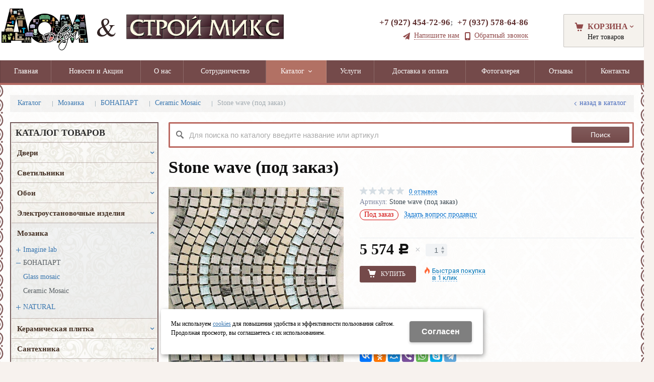

--- FILE ---
content_type: text/html; charset=utf-8
request_url: http://domdekora116.ru/catalog/mozaika-i-plitki/bonapart/Ceramic-Mosaic/Stone-wave-pod-zakaz-Stone-wave-pod-zakaz.html
body_size: 18556
content:
<!DOCTYPE html>
<html lang="ru" prefix="og: http://ogp.me/ns#" class=''>

	<head>
		<meta charset="utf-8">
		<title>Купить мозайку Ceramic Mosaic Stone wave (под заказ)  в Набережных Челнах</title>
		
		
		
		<meta name="robots" content="index, follow" />
		<meta name="yandex" content="index,follow" />
		<meta name="googlebot" content="index,follow" />

		<meta name="description" content="" />
		<meta name="keywords" content="" />

		<meta property="og:locale" content="ru_RU">
		<meta property='og:type' content='website'>
		<meta property='og:url' content='http://domdekora116.ru/catalog/mozaika-i-plitki/bonapart/Ceramic-Mosaic/Stone-wave-pod-zakaz-Stone-wave-pod-zakaz.html'>
		
		<meta property='og:title' content='Stone wave (под заказ)'>
	
		<meta name='viewport' content='width=device-width,initial-scale=1.0,maximum-scale=1.0,user-scalable=0'>		<link rel='icon' href='/favicon.ico' type='image/x-icon'>
		<link rel='shortcut icon' href='/favicon.ico' type='image/x-icon'>

				<link rel='canonical' href='https://domdekora116.ru/catalog/mozaika-i-plitki/bonapart/Ceramic-Mosaic/Stone-wave-pod-zakaz-Stone-wave-pod-zakaz.html'>
		<script src="/js/jquery-2.1.4.min.js"></script>
		<script src="//cdn.jsdelivr.net/jquery.goodshare.js/3.2.5/goodshare.min.js" async></script>

		<meta name="yandex-verification" content="c6678afbd4d2af51" />
<meta name="google-site-verification" content="BWN23j_jp8EY84ID-HeRQuBBhjlXesbzQxd1aolwY90" />
		
		
		
		<link href='/css/bannerslider.css' rel='Stylesheet' type='text/css'>		<LINK href='/css/grid1000.css' rel='Stylesheet' type='text/css'>
		<LINK href='/css/grid1200.css' media='screen and (min-width:1280px)' rel='Stylesheet' type='text/css'>		<link rel="stylesheet" href="/css/style.css?v=1755000511">
		<LINK href='/a/domdekora/bc_custom.css?v=1689646332' rel='Stylesheet' type='text/css'>
		<LINK href='/css/mobile.css' media="screen and (max-width:780px)" rel='Stylesheet' type='text/css'>
		

		<meta name='theme-color' content='#744a4a'><meta name='msapplication-TileColor' content='#744a4a'>
			</head>

	

	<body   data-metrikaid='40779124' class='shema1  subdiv-catalog subdiv-mozaika-i-plitki subdiv-bonapart subdiv-Ceramic-Mosaic sitew1200  notauth  innerpage  st42 page6812 class2001 level4  page6812obj class2001obj pageobj nocity 2001'>

		<!--noindex-->
		<section id='mobpanel' class='mobyes mainmenubg'>
			<div class='panelwrap'>
				<a href='' title='Меню' id='mobmenu' class='butt mobaction noborder'><span></span></a>

				<div class='panelr '>
					<a href='' title='Поиск по каталогу' id='mobsearch' class='butt mobaction noborder'><span class='icons i_search'></span></a>					<a href='/cart/' title='Корзина' id='mobcart' class='butt mobaction noborder'><span class='icons i_cart1'></span></a>
				</div>
			</div>
			<div class='panelsearch mainmenubg none'>
				<form class="searchform" action="/search/" method="get">
					<input value="" type="text" name="find" placeholder="поиск по каталогу">
					<span class="btn-strt"><input type="submit" class="submit" value="Поиск"></span>
				</form>
			</div>
		</section>

		<section class='menu mainmenubg mobyes'></section>
		<!--/noindex-->
		<div id='site'>
			<div class='topfix'></div>
						<div id='main'>

				<div class='zone12'>

					
					<header id='header' data-zone='12' class='zone header_top container_12 cb'>
						<div class='yesmob topplashmob'></div>
						<section class='blocks  grid_6  start class2047 notitle h100 blk_nomarg_head blk_nomarg_cont blk_nomarg_cont_lr_b blk_nomarg_cont_lr_h block1349' data-prior='1' data-blockid='1349' id='block1349' data-width='6' data-sub='5324' data-cc='5162' ><article class='cb blk_body'><div class='blk_body_wrap'><div class=basictext>    <meta property='og:image' content='http://domdekora116.ru/a/domdekora/files/5360/5196/Untitled_1.png' />    <div class="obj  obj43">
                <a  rel="nofollow" href='/' id='logo'><img src='/a/domdekora/files/5360/5196/Untitled_1.png' alt='Дом Декора и Строй Микс' /></a>
                    </div>
    
    
</div></div></article></section><!-- not cache 1349 --><section class='blocks  grid_4  notitle h100 msg5 blk_nomarg_head blk_nomarg_cont blk_nomarg_cont_lr_b blk_nomarg_cont_lr_h block1353' data-prior='4' data-blockid='1353' id='block1353' data-width='4' data-sub='5324' data-cc='5162' ><article class='cb blk_body'><div class='blk_body_wrap'><div class='cb tel_links obj'>

		

		
			<div class='tel_lnk_phone'>
				<div class='tel_lp_item '><a href='tel:+79274547296' id='link-tel-1' data-metr='headphone'>+7 (927)  454-72-96</a><span>;</span>
			</div>

			<div class='tel_lp_item'>
				<a href='tel:+79375786486' id='link-tel-2' data-metr='headphone'>+7 (937)  578-64-86</a>
			</div>

		</div>

		
		<div class='tel_lnk_btn'>

			
				<div class='regper_link iconsCol icons i_sendmail'>
					<a href='#nk-feedback' id='link-feedback' data-type='pop' data-metr='mailtoplink' data-okno='feedback' data-loads='/feedback/?isNaked=1'>Напишите нам</a>
				</div>
			

			
				<div class='regper_link iconsCol icons i_call'>
					<a href='#nk-callme' id='link-callme' data-type='pop' data-metr='calltoplink' data-okno='callme' data-loads='/callme/?isNaked=1'>Обратный звонок</a>
				</div>
			

			

			

			
		</div>
		

	</div></div></article></section><!-- not cache 1353 --><section class='blocks  smallcart smallcart_type2 grid_2  basket_mini_open_border_solid end class2005 nc2006 notitle h100 blk_nomarg_head blk_nomarg_cont blk_nomarg_cont_lr_b blk_nomarg_cont_lr_h block1352' data-prior='5' data-blockid='1352' id='block1352' data-width='2' data-sub='5324' data-cc='5162' ><article class='cb blk_body'><div class='blk_body_wrap'><div class='basket_mini'>
			<div class='basket_mini_rel'>
                <div class='basket_mini_open '>
					<a href='/cart/' class='none minicartCount1'><span>0</span></a>
				    <a href='' class='basket_mini_a'>
						<span class='icons iconsCol i_cart1 basket_m_button'>Корзина</span>
						<span class='none minicartCount2'><span>0</span>
					</a>
				    <span class='basket_m_price'>Нет товаров</span>
                </div>
				<div class='basket_m_spisok' style='white-space:nowrap;'><div class='basket_m_spisok2'>
					Вы можете положить сюда<br>товары из <a href='/catalog/'>каталога</a>
				</div></div>
			</div>
		</div>
</div></article></section><!-- not cache 1352 -->					</header>
				</div>

				<div data-zone='7' class='zone zone7' id='zone7'><div class='container_12 cb'><section class='blocks  grid_100  mainmenu submenutype1 start end notitle nomarg1 blk_nomarg_head blk_nomarg_cont blk_nomarg_cont_lr_b blk_nomarg_cont_lr_h block1356' data-prior='8' data-blockid='1356' id='block1356' data-width='100' data-sub='5324' data-cc='5162' ><article class='cb blk_body'><div class='blk_body_wrap'><nav class='header_bot elwidth100 menu-img-no'><ul class='header_menu'>
	
	<li class='sub5323 '>
	<a data-o='0' href='/'><span class='mn_sp_1'><span class='menu_img_top'></span><span>Главная</span></span></a>
	</li>
	
	<li class='sub5332 '>
	<a data-o='0' href='/news/'><span class='mn_sp_1'><span class='menu_img_top'></span><span>Новости и Акции</span></span></a>
	</li>
	
	<li class='sub5336 '>
	<a data-o='0' href='/about/'><span class='mn_sp_1'><span class='menu_img_top'></span><span>О нас</span></span></a>
	</li>
	
	<li class='sub5988 '>
	<a data-o='0' href='/sotrudnichestvo/'><span class='mn_sp_1'><span class='menu_img_top'></span><span>Сотрудничество</span></span></a>
	</li>
	
	<li class='active sub5349 menu-drop'><ul class='h_menu_sec'><li class='sub5883'><a data-o='0' href='/catalog/dveri/'><span class='mn_sp_2'><span>Двери</span></span></a></li> <li class='sub7031'><a data-o='0' href='/catalog/svetilniki/'><span class='mn_sp_2'><span>Светильники</span></span></a></li> <li class='sub5885'><a data-o='0' href='/catalog/oboi/'><span class='mn_sp_2'><span>Обои</span></span></a></li> <li class='sub5886'><a data-o='0' href='/catalog/elektroustanovochnye-izdeliya/'><span class='mn_sp_2'><span>Электроустановочные изделия</span></span></a></li> <li class='active sub6792'><a data-o='0' href='/catalog/mozaika-i-plitki/'><span class='mn_sp_2'><span>Мозаика</span></span></a></li> <li class='sub7465'><a data-o='0' href='/catalog/plitki/'><span class='mn_sp_2'><span>Керамическая плитка</span></span></a></li> <li class='sub8303'><a data-o='0' href='/catalog/santehnika/'><span class='mn_sp_2'><span>Сантехника</span></span></a></li> <li class='sub9094'><a data-o='0' href='/catalog/dekorativnyj-kamen/'><span class='mn_sp_2'><span>Декоративный камень</span></span></a></li> <li class='sub9095'><a data-o='0' href='/catalog/lepnina/'><span class='mn_sp_2'><span>Лепнина</span></span></a></li> <li class='sub12164'><a data-o='0' href='/catalog/tkani/'><span class='mn_sp_2'><span>Напольные покрытия </span></span></a></li> <li class='sub33608'><a data-o='0' href='/catalog/kaminy/'><span class='mn_sp_2'><span>Камины</span></span></a></li> <li class='sub33834'><a data-o='0' href='/catalog/mebel-pod-zakaz/'><span class='mn_sp_2'><span>Мебель под заказ</span></span></a></li> <li class='sub33982'><a data-o='0' href='/catalog/httpaffrescorucatalogfrescoes-and-murals/'><span class='mn_sp_2'><span>Фрески и фотообои</span></span></a></li> </ul>
	<a data-o='0' href='/catalog/'><span class='mn_sp_1'><span class='menu_img_top'></span><span>Каталог</span></span></a>
	</li> 
	
	<li class='sub5344 '>
	<a data-o='0' href='/services/'><span class='mn_sp_1'><span class='menu_img_top'></span><span>Услуги</span></span></a>
	</li>
	
	<li class='sub5502 '>
	<a data-o='0' href='/dostavka-i-oplata/'><span class='mn_sp_1'><span class='menu_img_top'></span><span>Доставка и оплата</span></span></a>
	</li>
	
	<li class='sub5331 '>
	<a data-o='0' href='/photogallery/'><span class='mn_sp_1'><span class='menu_img_top'></span><span>Фотогалерея </span></span></a>
	</li>
	
	<li class='sub5335 '>
	<a data-o='0' href='/reviews/'><span class='mn_sp_1'><span class='menu_img_top'></span><span>Отзывы</span></span></a>
	</li>
	
	<li class='sub5341 '>
	<a data-o='0' href='/contacts/'><span class='mn_sp_1'><span class='menu_img_top'></span><span>Контакты</span></span></a>
	</li></ul></nav></div></article></section><!-- not cache 1356 --></div></div>				
				<section id='center'>
					<div class='centerwrap container_12'>


													<section class='line_info cb grid_12 start end nomob'>
																	<ul class='xleb' itemscope itemtype="http://schema.org/BreadcrumbList">
										<li class='xleb-item --/catalog/--'>
		<span itemscope='' itemprop='itemListElement' itemtype='http://schema.org/ListItem'>
			<span itemprop='name'>
				<a href='http://domdekora116.ru/catalog/' itemprop = 'item'>Каталог<span class='xleb-close'></span></a>
			</span>
			<meta itemprop='position' content='1'>
		</span>
	</li><li class='xleb-item --/catalog/mozaika-i-plitki/--'>
		<span itemscope='' itemprop='itemListElement' itemtype='http://schema.org/ListItem'>
			<span itemprop='name'>
				<a href='http://domdekora116.ru/catalog/mozaika-i-plitki/' itemprop = 'item'>Мозаика<span class='xleb-close'></span></a>
			</span>
			<meta itemprop='position' content='2'>
		</span>
	</li><li class='xleb-item --/catalog/mozaika-i-plitki/bonapart/--'>
		<span itemscope='' itemprop='itemListElement' itemtype='http://schema.org/ListItem'>
			<span itemprop='name'>
				<a href='http://domdekora116.ru/catalog/mozaika-i-plitki/bonapart/' itemprop = 'item'>БОНАПАРТ<span class='xleb-close'></span></a>
			</span>
			<meta itemprop='position' content='3'>
		</span>
	</li><li class='xleb-item --/catalog/mozaika-i-plitki/bonapart/Ceramic-Mosaic/--'>
		<span itemscope='' itemprop='itemListElement' itemtype='http://schema.org/ListItem'>
			<span itemprop='name'>
				<a href='http://domdekora116.ru/catalog/mozaika-i-plitki/bonapart/Ceramic-Mosaic/' itemprop = 'item'>Ceramic Mosaic<span class='xleb-close'></span></a>
			</span>
			<meta itemprop='position' content='4'>
		</span>
	</li><li class='xleb-item'>
		<span itemscope='' itemprop='itemListElement' itemtype='http://schema.org/ListItem'>
			<span><span itemprop='name'>Stone wave (под заказ)</span></span>
			<link itemprop='item' href='http://domdekora116.ru/catalog/mozaika-i-plitki/bonapart/Ceramic-Mosaic/Stone-wave-pod-zakaz-Stone-wave-pod-zakaz.html'>
			<meta itemprop='position' content='5'>
		</span>
	</li>									</ul>
																<a href='/catalog/mozaika-i-plitki/bonapart/Ceramic-Mosaic/' class='back_catalog icons i_left'>Назад в каталог</a>							</section>
						
						

						
						
													<section id='sidebar' data-zone='1' class='zone zone1 grid_3 start'>
																								<section class='blocks  grid_3  submenublock submenutype20 nomob start end imgbg blk_padding blk_nomarg_cont block1363' data-prior='12' data-blockid='1363' id='block1363' data-width='3' data-sub='5324' data-cc='5162' ><div class='blk_head'>							<div class='h2'>Каталог товаров</div>							</div><article class='cb blk_body'><div class='blk_body_wrap'><ul class='menu-img-no menu-dashed-no menu-decoration menu_catalog'>
	
	<li class='menu_open sub5883 '>
								<a data-o='0' href='/catalog/dveri/'>
									<span class='menu_img'><img src='/a/domdekora/files/5883/subimg5883.gif' alt=''></span>
									<span class='menu_title'><span class='menu-tit'>Двери</span><span class='menu-sub'></span></span>
									<span class='menu_arrow'></span>
								</a><ul class='left_m_sec'>
	
	<li class='sub7402  '>
		<a data-o='0' href='/catalog/dveri/vhodnye-metallicheskie--dveri/'>
			<span class='menu_plus'></span>
			<span class='menu_title_sec'>Входные металлические двери<span class='menu-sub'></span></span>
		</a></li> 
	
	<li class='sub7403 menu_open '>
		<a data-o='0' href='/catalog/dveri/mezhkomnatnye-dveri/'>
			<span class='menu_plus'></span>
			<span class='menu_title_sec'>Межкомнатные двери<span class='menu-sub'></span></span>
		</a><ul class='left_m_th'><li class='sub9186'><a data-o='0' href='/catalog/dveri/mezhkomnatnye-dveri/AstroDoors/'>AstroDoors<span class='menu-sub'></span></a></li> <li class='sub9187'><a data-o='0' href='/catalog/dveri/mezhkomnatnye-dveri/krasnoderevcshik/'>Краснодеревщик<span class='menu-sub'></span></a></li> <li class='sub9188'><a data-o='0' href='/catalog/dveri/mezhkomnatnye-dveri/Profil-Doors/'>ProfilDoors<span class='menu-sub'></span></a></li> </ul></li> </ul> </li> 
	
	<li class='menu_open sub7031 '>
								<a data-o='0' href='/catalog/svetilniki/'>
									<span class='menu_img'></span>
									<span class='menu_title'><span class='menu-tit'>Светильники</span><span class='menu-sub'></span></span>
									<span class='menu_arrow'></span>
								</a><ul class='left_m_sec'>
	
	<li class='sub33780  '>
		<a data-o='0' href='/catalog/svetilniki/vreznye-svetilniki/'>
			<span class='menu_plus'></span>
			<span class='menu_title_sec'>Врезные светильники<span class='menu-sub'></span></span>
		</a></li> 
	
	<li class='sub33866  '>
		<a data-o='0' href='/catalog/svetilniki/lyustry/'>
			<span class='menu_plus'></span>
			<span class='menu_title_sec'>Люстры<span class='menu-sub'></span></span>
		</a></li> 
	
	<li class='sub7560  '>
		<a data-o='0' href='/catalog/svetilniki/bra/'>
			<span class='menu_plus'></span>
			<span class='menu_title_sec'>Бра<span class='menu-sub'></span></span>
		</a></li> 
	
	<li class='sub16854  '>
		<a data-o='0' href='/catalog/svetilniki/podvesnye-potolochnye-lyustry/'>
			<span class='menu_plus'></span>
			<span class='menu_title_sec'>Подвесные-потолочные люстры<span class='menu-sub'></span></span>
		</a></li> 
	
	<li class='sub16855  '>
		<a data-o='0' href='/catalog/svetilniki/lyustry-pod-potolok/'>
			<span class='menu_plus'></span>
			<span class='menu_title_sec'>люстры под потолок<span class='menu-sub'></span></span>
		</a></li> 
	
	<li class='sub16856  '>
		<a data-o='0' href='/catalog/svetilniki/ulichnyj-nastennyj-svetilnik-IP55/'>
			<span class='menu_plus'></span>
			<span class='menu_title_sec'>Уличный Настенный светильник, IP55<span class='menu-sub'></span></span>
		</a></li> 
	
	<li class='sub16857  '>
		<a data-o='0' href='/catalog/svetilniki/ulichnyj-podves-IP55/'>
			<span class='menu_plus'></span>
			<span class='menu_title_sec'>Уличный Подвес, IP55<span class='menu-sub'></span></span>
		</a></li> 
	
	<li class='sub16858  '>
		<a data-o='0' href='/catalog/svetilniki/ulichnyj-svetilnik-IP43/'>
			<span class='menu_plus'></span>
			<span class='menu_title_sec'>Уличные светильники, IP43<span class='menu-sub'></span></span>
		</a></li> 
	
	<li class='sub7552  '>
		<a data-o='0' href='/catalog/svetilniki/sistema-2v1--lyustra-potolochnyj/'>
			<span class='menu_plus'></span>
			<span class='menu_title_sec'>Система 2в1 (потолочный - подвесной)<span class='menu-sub'></span></span>
		</a></li> 
	
	<li class='sub7554  '>
		<a data-o='0' href='/catalog/svetilniki/torsher/'>
			<span class='menu_plus'></span>
			<span class='menu_title_sec'>Торшер<span class='menu-sub'></span></span>
		</a></li> 
	
	<li class='sub7559  '>
		<a data-o='0' href='/catalog/svetilniki/sistema-podvesa/'>
			<span class='menu_plus'></span>
			<span class='menu_title_sec'>Система подвеса<span class='menu-sub'></span></span>
		</a></li> 
	
	<li class='sub12158  '>
		<a data-o='0' href='/catalog/svetilniki/ulichnyj-stolb/'>
			<span class='menu_plus'></span>
			<span class='menu_title_sec'>Уличный столб<span class='menu-sub'></span></span>
		</a></li> 
	
	<li class='sub7541  '>
		<a data-o='0' href='/catalog/svetilniki/komplekt-iz-torshera-i-dvuh-nastolnyh-lamp/'>
			<span class='menu_plus'></span>
			<span class='menu_title_sec'>Комплект из торшера и двух настольных ламп<span class='menu-sub'></span></span>
		</a></li> 
	
	<li class='sub16849  '>
		<a data-o='0' href='/catalog/svetilniki/potolochnye-lyustry/'>
			<span class='menu_plus'></span>
			<span class='menu_title_sec'>Потолочные люстры<span class='menu-sub'></span></span>
		</a></li> 
	
	<li class='sub16850  '>
		<a data-o='0' href='/catalog/svetilniki/nakladnye-svetilniki/'>
			<span class='menu_plus'></span>
			<span class='menu_title_sec'>накладные светильники<span class='menu-sub'></span></span>
		</a></li> 
	
	<li class='sub16851  '>
		<a data-o='0' href='/catalog/svetilniki/nastennoj-potolochnye-svetilniki/'>
			<span class='menu_plus'></span>
			<span class='menu_title_sec'>Настенной-потолочные светильники<span class='menu-sub'></span></span>
		</a></li> 
	
	<li class='sub16852  '>
		<a data-o='0' href='/catalog/svetilniki/nastennye-svetilniki--i-podsvetka-dlya-kartin/'>
			<span class='menu_plus'></span>
			<span class='menu_title_sec'>настенные светильники  и подсветка для картин<span class='menu-sub'></span></span>
		</a></li> 
	
	<li class='sub16853  '>
		<a data-o='0' href='/catalog/svetilniki/podvesy/'>
			<span class='menu_plus'></span>
			<span class='menu_title_sec'>Подвесы<span class='menu-sub'></span></span>
		</a></li> 
	
	<li class='sub33868  '>
		<a data-o='0' href='/catalog/svetilniki/nastolnye-lampy/'>
			<span class='menu_plus'></span>
			<span class='menu_title_sec'>Настольные лампы<span class='menu-sub'></span></span>
		</a></li> </ul> </li> 
	
	<li class='menu_open sub5885 '>
								<a data-o='0' href='/catalog/oboi/'>
									<span class='menu_img'></span>
									<span class='menu_title'><span class='menu-tit'>Обои</span><span class='menu-sub'></span></span>
									<span class='menu_arrow'></span>
								</a><ul class='left_m_sec'>
	
	<li class='sub20217  '>
		<a data-o='0' href='/catalog/oboi/german/'>
			<span class='menu_plus'></span>
			<span class='menu_title_sec'>Немецкие обои<span class='menu-sub'></span></span>
		</a></li> 
	
	<li class='sub20209  '>
		<a data-o='0' href='/catalog/oboi/italy/'>
			<span class='menu_plus'></span>
			<span class='menu_title_sec'>Итальянские обои<span class='menu-sub'></span></span>
		</a></li> 
	
	<li class='sub20218  '>
		<a data-o='0' href='/catalog/oboi/belgia/'>
			<span class='menu_plus'></span>
			<span class='menu_title_sec'>Бельгийские обои<span class='menu-sub'></span></span>
		</a></li> 
	
	<li class='sub20231  '>
		<a data-o='0' href='/catalog/oboi/england/'>
			<span class='menu_plus'></span>
			<span class='menu_title_sec'>Английские обои<span class='menu-sub'></span></span>
		</a></li> 
	
	<li class='sub6869  '>
		<a data-o='0' href='/catalog/oboi/Regent/'>
			<span class='menu_plus'></span>
			<span class='menu_title_sec'>Regent<span class='menu-sub'></span></span>
		</a></li> 
	
	<li class='sub8314  '>
		<a data-o='0' href='/catalog/oboi/NOTTINGHAM/'>
			<span class='menu_plus'></span>
			<span class='menu_title_sec'>NOTTINGHAM<span class='menu-sub'></span></span>
		</a></li> 
	
	<li class='sub12854  '>
		<a data-o='0' href='/catalog/oboi/MrElegance/'>
			<span class='menu_plus'></span>
			<span class='menu_title_sec'>Mr.Elegance<span class='menu-sub'></span></span>
		</a></li> 
	
	<li class='sub15373  '>
		<a data-o='0' href='/catalog/oboi/24-Carat/'>
			<span class='menu_plus'></span>
			<span class='menu_title_sec'>24 Carat<span class='menu-sub'></span></span>
		</a></li> 
	
	<li class='sub6870  '>
		<a data-o='0' href='/catalog/oboi/Boutique/'>
			<span class='menu_plus'></span>
			<span class='menu_title_sec'>Boutique<span class='menu-sub'></span></span>
		</a></li> 
	
	<li class='sub8315  '>
		<a data-o='0' href='/catalog/oboi/Carey-Lind-Designs/'>
			<span class='menu_plus'></span>
			<span class='menu_title_sec'>Carey Lind Designs<span class='menu-sub'></span></span>
		</a></li> 
	
	<li class='sub12855  '>
		<a data-o='0' href='/catalog/oboi/Jasmine/'>
			<span class='menu_plus'></span>
			<span class='menu_title_sec'>Jasmine<span class='menu-sub'></span></span>
		</a></li> 
	
	<li class='sub6871  '>
		<a data-o='0' href='/catalog/oboi/Ca-Falzer/'>
			<span class='menu_plus'></span>
			<span class='menu_title_sec'>Ca Falzer<span class='menu-sub'></span></span>
		</a></li> 
	
	<li class='sub8316  '>
		<a data-o='0' href='/catalog/oboi/Rhapsody/'>
			<span class='menu_plus'></span>
			<span class='menu_title_sec'>Rhapsody<span class='menu-sub'></span></span>
		</a></li> 
	
	<li class='sub12856  '>
		<a data-o='0' href='/catalog/oboi/Club/'>
			<span class='menu_plus'></span>
			<span class='menu_title_sec'>Club<span class='menu-sub'></span></span>
		</a></li> 
	
	<li class='sub6872  '>
		<a data-o='0' href='/catalog/oboi/Limonta-Neapolis/'>
			<span class='menu_plus'></span>
			<span class='menu_title_sec'>Limonta Neapolis<span class='menu-sub'></span></span>
		</a></li> 
	
	<li class='sub8317  '>
		<a data-o='0' href='/catalog/oboi/Opera-Fun/'>
			<span class='menu_plus'></span>
			<span class='menu_title_sec'>Opera Fun<span class='menu-sub'></span></span>
		</a></li> 
	
	<li class='sub12857  '>
		<a data-o='0' href='/catalog/oboi/JackN-Rose/'>
			<span class='menu_plus'></span>
			<span class='menu_title_sec'>JackN-Rose<span class='menu-sub'></span></span>
		</a></li> 
	
	<li class='sub6873  '>
		<a data-o='0' href='/catalog/oboi/View-Dieter-Langer/'>
			<span class='menu_plus'></span>
			<span class='menu_title_sec'>View Dieter Langer<span class='menu-sub'></span></span>
		</a></li> 
	
	<li class='sub8318  '>
		<a data-o='0' href='/catalog/oboi/Tartine-et-Chocolat/'>
			<span class='menu_plus'></span>
			<span class='menu_title_sec'>Tartine et Chocolat<span class='menu-sub'></span></span>
		</a></li> 
	
	<li class='sub12858  '>
		<a data-o='0' href='/catalog/oboi/Opulence-II/'>
			<span class='menu_plus'></span>
			<span class='menu_title_sec'>Opulence-II<span class='menu-sub'></span></span>
		</a></li> 
	
	<li class='sub6874  '>
		<a data-o='0' href='/catalog/oboi/BN-International-Caravaggio/'>
			<span class='menu_plus'></span>
			<span class='menu_title_sec'>BN International Caravaggio<span class='menu-sub'></span></span>
		</a></li> 
	
	<li class='sub8319  '>
		<a data-o='0' href='/catalog/oboi/Conversation/'>
			<span class='menu_plus'></span>
			<span class='menu_title_sec'>Conversation<span class='menu-sub'></span></span>
		</a></li> 
	
	<li class='sub12859  '>
		<a data-o='0' href='/catalog/oboi/Splendour/'>
			<span class='menu_plus'></span>
			<span class='menu_title_sec'>Splendour<span class='menu-sub'></span></span>
		</a></li> 
	
	<li class='sub6875  '>
		<a data-o='0' href='/catalog/oboi/BN-International-Mart-Visser/'>
			<span class='menu_plus'></span>
			<span class='menu_title_sec'>BN International Mart Visser<span class='menu-sub'></span></span>
		</a></li> 
	
	<li class='sub8320  '>
		<a data-o='0' href='/catalog/oboi/Olde-Francais/'>
			<span class='menu_plus'></span>
			<span class='menu_title_sec'>Olde Francais<span class='menu-sub'></span></span>
		</a></li> 
	
	<li class='sub12860  '>
		<a data-o='0' href='/catalog/oboi/Relievo/'>
			<span class='menu_plus'></span>
			<span class='menu_title_sec'>Relievo<span class='menu-sub'></span></span>
		</a></li> 
	
	<li class='sub6876  '>
		<a data-o='0' href='/catalog/oboi/Bel-air/'>
			<span class='menu_plus'></span>
			<span class='menu_title_sec'>Bel air<span class='menu-sub'></span></span>
		</a></li> 
	
	<li class='sub8321  '>
		<a data-o='0' href='/catalog/oboi/Grandeur/'>
			<span class='menu_plus'></span>
			<span class='menu_title_sec'>Grandeur<span class='menu-sub'></span></span>
		</a></li> 
	
	<li class='sub12861  '>
		<a data-o='0' href='/catalog/oboi/Como/'>
			<span class='menu_plus'></span>
			<span class='menu_title_sec'>Como.<span class='menu-sub'></span></span>
		</a></li> 
	
	<li class='sub6877  '>
		<a data-o='0' href='/catalog/oboi/Dutch-Masters/'>
			<span class='menu_plus'></span>
			<span class='menu_title_sec'>Dutch Masters<span class='menu-sub'></span></span>
		</a></li> 
	
	<li class='sub8322  '>
		<a data-o='0' href='/catalog/oboi/Renaissance/'>
			<span class='menu_plus'></span>
			<span class='menu_title_sec'>Renaissance<span class='menu-sub'></span></span>
		</a></li> 
	
	<li class='sub12862  '>
		<a data-o='0' href='/catalog/oboi/Dynasty/'>
			<span class='menu_plus'></span>
			<span class='menu_title_sec'>Dynasty<span class='menu-sub'></span></span>
		</a></li> 
	
	<li class='sub6878  '>
		<a data-o='0' href='/catalog/oboi/Sirpi-AltaGamma-Vision/'>
			<span class='menu_plus'></span>
			<span class='menu_title_sec'>Sirpi AltaGamma Vision<span class='menu-sub'></span></span>
		</a></li> 
	
	<li class='sub8323  '>
		<a data-o='0' href='/catalog/oboi/Prism/'>
			<span class='menu_plus'></span>
			<span class='menu_title_sec'>Prism<span class='menu-sub'></span></span>
		</a></li> 
	
	<li class='sub12863  '>
		<a data-o='0' href='/catalog/oboi/Casa-Blanca/'>
			<span class='menu_plus'></span>
			<span class='menu_title_sec'>Casa Blanca<span class='menu-sub'></span></span>
		</a></li> 
	
	<li class='sub6879  '>
		<a data-o='0' href='/catalog/oboi/Baltimore/'>
			<span class='menu_plus'></span>
			<span class='menu_title_sec'>Baltimore<span class='menu-sub'></span></span>
		</a></li> 
	
	<li class='sub8324  '>
		<a data-o='0' href='/catalog/oboi/Natural/'>
			<span class='menu_plus'></span>
			<span class='menu_title_sec'>Natural<span class='menu-sub'></span></span>
		</a></li> 
	
	<li class='sub12864  '>
		<a data-o='0' href='/catalog/oboi/Persian-Chic/'>
			<span class='menu_plus'></span>
			<span class='menu_title_sec'>Persian Chic<span class='menu-sub'></span></span>
		</a></li> 
	
	<li class='sub6880  '>
		<a data-o='0' href='/catalog/oboi/Idyllia/'>
			<span class='menu_plus'></span>
			<span class='menu_title_sec'>Idyllia<span class='menu-sub'></span></span>
		</a></li> 
	
	<li class='sub8325  '>
		<a data-o='0' href='/catalog/oboi/Sylvander/'>
			<span class='menu_plus'></span>
			<span class='menu_title_sec'>Sylvander<span class='menu-sub'></span></span>
		</a></li> 
	
	<li class='sub12865  '>
		<a data-o='0' href='/catalog/oboi/Young-at-Home/'>
			<span class='menu_plus'></span>
			<span class='menu_title_sec'>Young at Home<span class='menu-sub'></span></span>
		</a></li> 
	
	<li class='sub6881  '>
		<a data-o='0' href='/catalog/oboi/Calico/'>
			<span class='menu_plus'></span>
			<span class='menu_title_sec'>Calico<span class='menu-sub'></span></span>
		</a></li> 
	
	<li class='sub8326  '>
		<a data-o='0' href='/catalog/oboi/Art-de-Vienne/'>
			<span class='menu_plus'></span>
			<span class='menu_title_sec'>Art de Vienne<span class='menu-sub'></span></span>
		</a></li> 
	
	<li class='sub12866  '>
		<a data-o='0' href='/catalog/oboi/Memories/'>
			<span class='menu_plus'></span>
			<span class='menu_title_sec'>Memories<span class='menu-sub'></span></span>
		</a></li> 
	
	<li class='sub6882  '>
		<a data-o='0' href='/catalog/oboi/Sweet-luxe/'>
			<span class='menu_plus'></span>
			<span class='menu_title_sec'>Sweet luxe<span class='menu-sub'></span></span>
		</a></li> 
	
	<li class='sub8327  '>
		<a data-o='0' href='/catalog/oboi/Bellagio/'>
			<span class='menu_plus'></span>
			<span class='menu_title_sec'>Bellagio<span class='menu-sub'></span></span>
		</a></li> 
	
	<li class='sub12867  '>
		<a data-o='0' href='/catalog/oboi/Hit-The-Road/'>
			<span class='menu_plus'></span>
			<span class='menu_title_sec'>Hit The Road<span class='menu-sub'></span></span>
		</a></li> 
	
	<li class='sub6883  '>
		<a data-o='0' href='/catalog/oboi/Rock-Baroque/'>
			<span class='menu_plus'></span>
			<span class='menu_title_sec'>Rock Baroque<span class='menu-sub'></span></span>
		</a></li> 
	
	<li class='sub8328  '>
		<a data-o='0' href='/catalog/oboi/Solitaire/'>
			<span class='menu_plus'></span>
			<span class='menu_title_sec'>Solitaire<span class='menu-sub'></span></span>
		</a></li> 
	
	<li class='sub12868  '>
		<a data-o='0' href='/catalog/oboi/DenimCo/'>
			<span class='menu_plus'></span>
			<span class='menu_title_sec'>Denim&Co<span class='menu-sub'></span></span>
		</a></li> 
	
	<li class='sub6884  '>
		<a data-o='0' href='/catalog/oboi/Elegance/'>
			<span class='menu_plus'></span>
			<span class='menu_title_sec'>Elegance<span class='menu-sub'></span></span>
		</a></li> 
	
	<li class='sub8329  '>
		<a data-o='0' href='/catalog/oboi/Monaco/'>
			<span class='menu_plus'></span>
			<span class='menu_title_sec'>Monaco<span class='menu-sub'></span></span>
		</a></li> 
	
	<li class='sub12869  '>
		<a data-o='0' href='/catalog/oboi/Vibe/'>
			<span class='menu_plus'></span>
			<span class='menu_title_sec'>Vibe<span class='menu-sub'></span></span>
		</a></li> 
	
	<li class='sub6885  '>
		<a data-o='0' href='/catalog/oboi/Emporia/'>
			<span class='menu_plus'></span>
			<span class='menu_title_sec'>Emporia<span class='menu-sub'></span></span>
		</a></li> 
	
	<li class='sub8330  '>
		<a data-o='0' href='/catalog/oboi/Trois/'>
			<span class='menu_plus'></span>
			<span class='menu_title_sec'>Trois<span class='menu-sub'></span></span>
		</a></li> 
	
	<li class='sub12870  '>
		<a data-o='0' href='/catalog/oboi/Marquis/'>
			<span class='menu_plus'></span>
			<span class='menu_title_sec'>Marquis<span class='menu-sub'></span></span>
		</a></li> 
	
	<li class='sub8331  '>
		<a data-o='0' href='/catalog/oboi/Lipari/'>
			<span class='menu_plus'></span>
			<span class='menu_title_sec'>Lipari<span class='menu-sub'></span></span>
		</a></li> 
	
	<li class='sub12871  '>
		<a data-o='0' href='/catalog/oboi/Natural-Faux/'>
			<span class='menu_plus'></span>
			<span class='menu_title_sec'>Natural Faux<span class='menu-sub'></span></span>
		</a></li> 
	
	<li class='sub8332  '>
		<a data-o='0' href='/catalog/oboi/Monticello/'>
			<span class='menu_plus'></span>
			<span class='menu_title_sec'>Monticello<span class='menu-sub'></span></span>
		</a></li> 
	
	<li class='sub8333  '>
		<a data-o='0' href='/catalog/oboi/Byzance/'>
			<span class='menu_plus'></span>
			<span class='menu_title_sec'>Byzance<span class='menu-sub'></span></span>
		</a></li> 
	
	<li class='sub8334  '>
		<a data-o='0' href='/catalog/oboi/Tattoo/'>
			<span class='menu_plus'></span>
			<span class='menu_title_sec'>Tattoo<span class='menu-sub'></span></span>
		</a></li> 
	
	<li class='sub8335  '>
		<a data-o='0' href='/catalog/oboi/Concetta/'>
			<span class='menu_plus'></span>
			<span class='menu_title_sec'>Concetta<span class='menu-sub'></span></span>
		</a></li> 
	
	<li class='sub8336  '>
		<a data-o='0' href='/catalog/oboi/Twist/'>
			<span class='menu_plus'></span>
			<span class='menu_title_sec'>Twist<span class='menu-sub'></span></span>
		</a></li> 
	
	<li class='sub8337  '>
		<a data-o='0' href='/catalog/oboi/American-Classics/'>
			<span class='menu_plus'></span>
			<span class='menu_title_sec'>American Classics<span class='menu-sub'></span></span>
		</a></li> 
	
	<li class='sub8338  '>
		<a data-o='0' href='/catalog/oboi/Barselona/'>
			<span class='menu_plus'></span>
			<span class='menu_title_sec'>Barselona<span class='menu-sub'></span></span>
		</a></li> 
	
	<li class='sub8339  '>
		<a data-o='0' href='/catalog/oboi/Buckingham-Palace/'>
			<span class='menu_plus'></span>
			<span class='menu_title_sec'>Buckingham Palace<span class='menu-sub'></span></span>
		</a></li> 
	
	<li class='sub8340  '>
		<a data-o='0' href='/catalog/oboi/Van-Gogh/'>
			<span class='menu_plus'></span>
			<span class='menu_title_sec'>Van Gogh<span class='menu-sub'></span></span>
		</a></li> 
	
	<li class='sub8341  '>
		<a data-o='0' href='/catalog/oboi/Adour-Grandefiore/'>
			<span class='menu_plus'></span>
			<span class='menu_title_sec'>Adour Grandefiore<span class='menu-sub'></span></span>
		</a></li> 
	
	<li class='sub8342  '>
		<a data-o='0' href='/catalog/oboi/Anaglypta/'>
			<span class='menu_plus'></span>
			<span class='menu_title_sec'>Anaglypta<span class='menu-sub'></span></span>
		</a></li> 
	
	<li class='sub8343  '>
		<a data-o='0' href='/catalog/oboi/Eden/'>
			<span class='menu_plus'></span>
			<span class='menu_title_sec'>Eden<span class='menu-sub'></span></span>
		</a></li> 
	
	<li class='sub8344  '>
		<a data-o='0' href='/catalog/oboi/Lincrusta/'>
			<span class='menu_plus'></span>
			<span class='menu_title_sec'>Lincrusta<span class='menu-sub'></span></span>
		</a></li> </ul> </li> 
	
	<li class='menu_open sub5886 '>
								<a data-o='0' href='/catalog/elektroustanovochnye-izdeliya/'>
									<span class='menu_img'></span>
									<span class='menu_title'><span class='menu-tit'>Электроустановочные изделия</span><span class='menu-sub'></span></span>
									<span class='menu_arrow'></span>
								</a><ul class='left_m_sec'>
	
	<li class='sub9048 menu_open '>
		<a data-o='0' href='/catalog/elektroustanovochnye-izdeliya/VILMA/'>
			<span class='menu_plus'></span>
			<span class='menu_title_sec'>VILMA<span class='menu-sub'></span></span>
		</a><ul class='left_m_th'><li class='sub9049'><a data-o='0' href='/catalog/elektroustanovochnye-izdeliya/VILMA/eXPress-Classic-XP500-belyj-ww/'>eXPress Classic XP500 белый (ww)<span class='menu-sub'></span></a></li> <li class='sub9055'><a data-o='0' href='/catalog/elektroustanovochnye-izdeliya/VILMA/eXPress-Classic-XP500-bezhevyj-iv/'>eXPress Classic XP500 бежевый (iv)<span class='menu-sub'></span></a></li> <li class='sub9061'><a data-o='0' href='/catalog/elektroustanovochnye-izdeliya/VILMA/eXPress-Classic-XP500-korichnevyj-br/'>eXPress Classic XP500 коричневый (br)<span class='menu-sub'></span></a></li> <li class='sub9067'><a data-o='0' href='/catalog/elektroustanovochnye-izdeliya/VILMA/eXPress-Classic-XP500-metallik-mt/'>eXPress Classic XP500 металлик (mt)<span class='menu-sub'></span></a></li> <li class='sub9073'><a data-o='0' href='/catalog/elektroustanovochnye-izdeliya/VILMA/eXPress-Classic-XP500-antracit-an/'>eXPress Classic XP500 антрацит (an)<span class='menu-sub'></span></a></li> <li class='sub9079'><a data-o='0' href='/catalog/elektroustanovochnye-izdeliya/VILMA/eXPress-Classic-XP500-dekorativnye-ramki/'>eXPress Classic XP500 декоративные рамки<span class='menu-sub'></span></a></li> <li class='sub9087'><a data-o='0' href='/catalog/elektroustanovochnye-izdeliya/VILMA/eXPress-Classic-XP500-proektnaya-upakovka/'>eXPress Classic XP500 Проектная упаковка<span class='menu-sub'></span></a></li> </ul></li> </ul> </li> 
	
	<li class='active menu_open sub6792 '>
								<a data-o='0' href='/catalog/mozaika-i-plitki/'>
									<span class='menu_img'></span>
									<span class='menu_title'><span class='menu-tit'>Мозаика</span><span class='menu-sub'></span></span>
									<span class='menu_arrow'></span>
								</a><ul class='left_m_sec' style='display:block;'>
	
	<li class='sub6806 menu_open '>
		<a data-o='0' href='/catalog/mozaika-i-plitki/Imagine-lab/'>
			<span class='menu_plus'></span>
			<span class='menu_title_sec'>Imagine lab<span class='menu-sub'></span></span>
		</a><ul class='left_m_th'><li class='sub6807'><a data-o='0' href='/catalog/mozaika-i-plitki/Imagine-lab/Glass-mosaic/'>Glass mosaic<span class='menu-sub'></span></a></li> <li class='sub6808'><a data-o='0' href='/catalog/mozaika-i-plitki/Imagine-lab/Ceramic-Mosaic/'>Ceramic Mosaic<span class='menu-sub'></span></a></li> <li class='sub6809'><a data-o='0' href='/catalog/mozaika-i-plitki/Imagine-lab/Stone-collection/'>Stone collection<span class='menu-sub'></span></a></li> </ul></li> 
	
	<li class='active sub6810 menu_open '>
		<a data-o='0' href='/catalog/mozaika-i-plitki/bonapart/'>
			<span class='menu_plus'></span>
			<span class='menu_title_sec'>БОНАПАРТ<span class='menu-sub'></span></span>
		</a><ul class='left_m_th' style='display:block;'><li class='sub6811'><a data-o='0' href='/catalog/mozaika-i-plitki/bonapart/Glass-mosaic/'>Glass mosaic<span class='menu-sub'></span></a></li> <li class='active sub6812'><a data-o='0' href='/catalog/mozaika-i-plitki/bonapart/Ceramic-Mosaic/'>Ceramic Mosaic<span class='menu-sub'></span></a></li> </ul></li> 
	
	<li class='sub6813 menu_open '>
		<a data-o='0' href='/catalog/mozaika-i-plitki/NATURAL/'>
			<span class='menu_plus'></span>
			<span class='menu_title_sec'>NATURAL<span class='menu-sub'></span></span>
		</a><ul class='left_m_th'><li class='sub6814'><a data-o='0' href='/catalog/mozaika-i-plitki/NATURAL/Ceramic-Mosaic/'>Ceramic Mosaic<span class='menu-sub'></span></a></li> <li class='sub6815'><a data-o='0' href='/catalog/mozaika-i-plitki/NATURAL/Glass-mosaic/'>Glass mosaic<span class='menu-sub'></span></a></li> </ul></li> </ul> </li> 
	
	<li class='menu_open sub7465 '>
								<a data-o='0' href='/catalog/plitki/'>
									<span class='menu_img'></span>
									<span class='menu_title'><span class='menu-tit'>Керамическая плитка</span><span class='menu-sub'></span></span>
									<span class='menu_arrow'></span>
								</a><ul class='left_m_sec'>
	
	<li class='sub7569 menu_open '>
		<a data-o='0' href='/catalog/plitki/NAXOS/'>
			<span class='menu_plus'></span>
			<span class='menu_title_sec'>NAXOS<span class='menu-sub'></span></span>
		</a><ul class='left_m_th'><li class='sub7570'><a data-o='0' href='/catalog/plitki/NAXOS/VENEZIA/'>VENEZIA<span class='menu-sub'></span></a></li> <li class='sub7571'><a data-o='0' href='/catalog/plitki/NAXOS/START/'>START<span class='menu-sub'></span></a></li> </ul></li> 
	
	<li class='sub7572 menu_open '>
		<a data-o='0' href='/catalog/plitki/STN/'>
			<span class='menu_plus'></span>
			<span class='menu_title_sec'>STN<span class='menu-sub'></span></span>
		</a><ul class='left_m_th'><li class='sub7573'><a data-o='0' href='/catalog/plitki/STN/VELVET/'>VELVET<span class='menu-sub'></span></a></li> <li class='sub7574'><a data-o='0' href='/catalog/plitki/STN/Andros/'>Andros<span class='menu-sub'></span></a></li> <li class='sub7575'><a data-o='0' href='/catalog/plitki/STN/Augusta/'>Augusta<span class='menu-sub'></span></a></li> <li class='sub7576'><a data-o='0' href='/catalog/plitki/STN/Dabo/'>Dabo<span class='menu-sub'></span></a></li> <li class='sub7577'><a data-o='0' href='/catalog/plitki/STN/Diamante/'>Diamante<span class='menu-sub'></span></a></li> <li class='sub7578'><a data-o='0' href='/catalog/plitki/STN/Dream-Dorado/'>Dream Dorado<span class='menu-sub'></span></a></li> <li class='sub7579'><a data-o='0' href='/catalog/plitki/STN/Glass/'>Glass<span class='menu-sub'></span></a></li> <li class='sub7580'><a data-o='0' href='/catalog/plitki/STN/Thassos/'>Thassos<span class='menu-sub'></span></a></li> <li class='sub7581'><a data-o='0' href='/catalog/plitki/STN/plitka-pod-parket-205x615/'>Плитка под паркет 20.5x61,5<span class='menu-sub'></span></a></li> </ul></li> 
	
	<li class='sub7582 menu_open '>
		<a data-o='0' href='/catalog/plitki/Absolut/'>
			<span class='menu_plus'></span>
			<span class='menu_title_sec'>Absolut <span class='menu-sub'></span></span>
		</a><ul class='left_m_th'><li class='sub7583'><a data-o='0' href='/catalog/plitki/Absolut/MOOCOLOR/'>MONOCOLOR<span class='menu-sub'></span></a></li> </ul></li> 
	
	<li class='sub7584 menu_open '>
		<a data-o='0' href='/catalog/plitki/Emil/'>
			<span class='menu_plus'></span>
			<span class='menu_title_sec'>Emil<span class='menu-sub'></span></span>
		</a><ul class='left_m_th'><li class='sub7585'><a data-o='0' href='/catalog/plitki/Emil/LUXURY-INSTINET/'>LUXURY INSTINCT<span class='menu-sub'></span></a></li> <li class='sub7586'><a data-o='0' href='/catalog/plitki/Emil/VERSAILLES/'>VERSAILLES<span class='menu-sub'></span></a></li> <li class='sub7587'><a data-o='0' href='/catalog/plitki/Emil/GISELLE/'>GISELLE<span class='menu-sub'></span></a></li> </ul></li> 
	
	<li class='sub7588 menu_open '>
		<a data-o='0' href='/catalog/plitki/Iris/'>
			<span class='menu_plus'></span>
			<span class='menu_title_sec'>Iris<span class='menu-sub'></span></span>
		</a><ul class='left_m_th'><li class='sub7589'><a data-o='0' href='/catalog/plitki/Iris/MUSE/'>MUSE<span class='menu-sub'></span></a></li> <li class='sub7590'><a data-o='0' href='/catalog/plitki/Iris/OPHIR/'>OPHIR<span class='menu-sub'></span></a></li> <li class='sub7591'><a data-o='0' href='/catalog/plitki/Iris/MADERIA/'>MADERIA<span class='menu-sub'></span></a></li> <li class='sub7592'><a data-o='0' href='/catalog/plitki/Iris/NOW/'>NOW<span class='menu-sub'></span></a></li> <li class='sub7593'><a data-o='0' href='/catalog/plitki/Iris/E-WOOD/'>E-WOOD<span class='menu-sub'></span></a></li> <li class='sub7594'><a data-o='0' href='/catalog/plitki/Iris/MADEIRA/'>MADEIRA<span class='menu-sub'></span></a></li> </ul></li> 
	
	<li class='sub7595 menu_open '>
		<a data-o='0' href='/catalog/plitki/Steuler/'>
			<span class='menu_plus'></span>
			<span class='menu_title_sec'>Steuler<span class='menu-sub'></span></span>
		</a><ul class='left_m_th'><li class='sub7596'><a data-o='0' href='/catalog/plitki/Steuler/ARCTIC-BEAR/'>ARCTIC BEAR<span class='menu-sub'></span></a></li> <li class='sub7597'><a data-o='0' href='/catalog/plitki/Steuler/LOUIS--ELLA/'>LOUIS & ELLA<span class='menu-sub'></span></a></li> </ul></li> 
	
	<li class='sub7598 menu_open '>
		<a data-o='0' href='/catalog/plitki/Jasba/'>
			<span class='menu_plus'></span>
			<span class='menu_title_sec'>Jasba<span class='menu-sub'></span></span>
		</a><ul class='left_m_th'><li class='sub7599'><a data-o='0' href='/catalog/plitki/Jasba/SENJA/'>SENJA<span class='menu-sub'></span></a></li> <li class='sub7600'><a data-o='0' href='/catalog/plitki/Jasba/SENSO/'>SENSO<span class='menu-sub'></span></a></li> <li class='sub7601'><a data-o='0' href='/catalog/plitki/Jasba/AMAR/'>AMAR<span class='menu-sub'></span></a></li> <li class='sub7602'><a data-o='0' href='/catalog/plitki/Jasba/TERRANO/'>TERRANO<span class='menu-sub'></span></a></li> </ul></li> 
	
	<li class='sub7603 menu_open '>
		<a data-o='0' href='/catalog/plitki/VALENTINO-by-Piemme/'>
			<span class='menu_plus'></span>
			<span class='menu_title_sec'>VALENTINO by Piemme<span class='menu-sub'></span></span>
		</a><ul class='left_m_th'><li class='sub7604'><a data-o='0' href='/catalog/plitki/VALENTINO-by-Piemme/CHARME/'>CHARME<span class='menu-sub'></span></a></li> </ul></li> 
	
	<li class='sub7605 menu_open '>
		<a data-o='0' href='/catalog/plitki/Brennero/'>
			<span class='menu_plus'></span>
			<span class='menu_title_sec'>Brennero<span class='menu-sub'></span></span>
		</a><ul class='left_m_th'><li class='sub7606'><a data-o='0' href='/catalog/plitki/Brennero/GOLDENEYE/'>GOLDENEYE<span class='menu-sub'></span></a></li> </ul></li> 
	
	<li class='sub7607 menu_open '>
		<a data-o='0' href='/catalog/plitki/Venus/'>
			<span class='menu_plus'></span>
			<span class='menu_title_sec'>Venus<span class='menu-sub'></span></span>
		</a><ul class='left_m_th'><li class='sub7608'><a data-o='0' href='/catalog/plitki/Venus/Alabaster/'>Alabaster<span class='menu-sub'></span></a></li> <li class='sub7609'><a data-o='0' href='/catalog/plitki/Venus/Bella/'>Bella<span class='menu-sub'></span></a></li> <li class='sub7610'><a data-o='0' href='/catalog/plitki/Venus/Carrousel/'>Carrousel<span class='menu-sub'></span></a></li> <li class='sub7611'><a data-o='0' href='/catalog/plitki/Venus/Ermitage/'>Ermitage<span class='menu-sub'></span></a></li> <li class='sub7612'><a data-o='0' href='/catalog/plitki/Venus/Rossana/'>Rossana<span class='menu-sub'></span></a></li> </ul></li> 
	
	<li class='sub7613 menu_open '>
		<a data-o='0' href='/catalog/plitki/Oset/'>
			<span class='menu_plus'></span>
			<span class='menu_title_sec'>Oset<span class='menu-sub'></span></span>
		</a><ul class='left_m_th'><li class='sub7614'><a data-o='0' href='/catalog/plitki/Oset/Aitana/'>Aitana<span class='menu-sub'></span></a></li> <li class='sub7615'><a data-o='0' href='/catalog/plitki/Oset/Aracena/'>Aracena<span class='menu-sub'></span></a></li> <li class='sub7616'><a data-o='0' href='/catalog/plitki/Oset/Arrecife/'>Arrecife<span class='menu-sub'></span></a></li> <li class='sub7617'><a data-o='0' href='/catalog/plitki/Oset/Atlas/'>Atlas<span class='menu-sub'></span></a></li> <li class='sub7618'><a data-o='0' href='/catalog/plitki/Oset/Brunei/'>Brunei<span class='menu-sub'></span></a></li> <li class='sub7619'><a data-o='0' href='/catalog/plitki/Oset/Cerler/'>Cerler<span class='menu-sub'></span></a></li> </ul></li> 
	
	<li class='sub7620 menu_open '>
		<a data-o='0' href='/catalog/plitki/Keros/'>
			<span class='menu_plus'></span>
			<span class='menu_title_sec'>Keros<span class='menu-sub'></span></span>
		</a><ul class='left_m_th'><li class='sub16911'><a data-o='0' href='/catalog/plitki/Keros/Cerler/'>Cerler<span class='menu-sub'></span></a></li> <li class='sub7621'><a data-o='0' href='/catalog/plitki/Keros/Alabastro/'>Alabastro<span class='menu-sub'></span></a></li> <li class='sub7622'><a data-o='0' href='/catalog/plitki/Keros/Babylon/'>Babylon<span class='menu-sub'></span></a></li> <li class='sub7623'><a data-o='0' href='/catalog/plitki/Keros/Bluemoon/'>Bluemoon<span class='menu-sub'></span></a></li> <li class='sub7624'><a data-o='0' href='/catalog/plitki/Keros/Dance/'>Dance<span class='menu-sub'></span></a></li> <li class='sub7625'><a data-o='0' href='/catalog/plitki/Keros/Duty/'>Duty<span class='menu-sub'></span></a></li> <li class='sub7626'><a data-o='0' href='/catalog/plitki/Keros/Extreme/'>Extreme<span class='menu-sub'></span></a></li> </ul></li> 
	
	<li class='sub7627 menu_open '>
		<a data-o='0' href='/catalog/plitki/Exagress/'>
			<span class='menu_plus'></span>
			<span class='menu_title_sec'>Exagress<span class='menu-sub'></span></span>
		</a><ul class='left_m_th'><li class='sub7628'><a data-o='0' href='/catalog/plitki/Exagress/Alhamar/'>Alhamar<span class='menu-sub'></span></a></li> <li class='sub7629'><a data-o='0' href='/catalog/plitki/Exagress/Maverick/'>Maverick<span class='menu-sub'></span></a></li> <li class='sub7630'><a data-o='0' href='/catalog/plitki/Exagress/Petra/'>Petra<span class='menu-sub'></span></a></li> <li class='sub7631'><a data-o='0' href='/catalog/plitki/Exagress/Taiga/'>Taiga<span class='menu-sub'></span></a></li> </ul></li> 
	
	<li class='sub7632 menu_open '>
		<a data-o='0' href='/catalog/plitki/Kalebodur/'>
			<span class='menu_plus'></span>
			<span class='menu_title_sec'>Kalebodur<span class='menu-sub'></span></span>
		</a><ul class='left_m_th'><li class='sub7633'><a data-o='0' href='/catalog/plitki/Kalebodur/Anadolu/'>Anadolu<span class='menu-sub'></span></a></li> </ul></li> 
	
	<li class='sub7634 menu_open '>
		<a data-o='0' href='/catalog/plitki/Ecoceramic/'>
			<span class='menu_plus'></span>
			<span class='menu_title_sec'>Ecoceramic<span class='menu-sub'></span></span>
		</a><ul class='left_m_th'><li class='sub7635'><a data-o='0' href='/catalog/plitki/Ecoceramic/Bancal/'>Bancal<span class='menu-sub'></span></a></li> <li class='sub7636'><a data-o='0' href='/catalog/plitki/Ecoceramic/Davincci/'>Davincci<span class='menu-sub'></span></a></li> <li class='sub7637'><a data-o='0' href='/catalog/plitki/Ecoceramic/Elda/'>Elda<span class='menu-sub'></span></a></li> <li class='sub7638'><a data-o='0' href='/catalog/plitki/Ecoceramic/Lassa/'>Lassa<span class='menu-sub'></span></a></li> </ul></li> </ul> </li> 
	
	<li class='menu_open sub8303 '>
								<a data-o='0' href='/catalog/santehnika/'>
									<span class='menu_img'></span>
									<span class='menu_title'><span class='menu-tit'>Сантехника</span><span class='menu-sub'></span></span>
									<span class='menu_arrow'></span>
								</a><ul class='left_m_sec'>
	
	<li class='sub8304  '>
		<a data-o='0' href='/catalog/santehnika/sanfayans/'>
			<span class='menu_plus'></span>
			<span class='menu_title_sec'>Санфаянс<span class='menu-sub'></span></span>
		</a></li> 
	
	<li class='sub9018  '>
		<a data-o='0' href='/catalog/santehnika/vanny/'>
			<span class='menu_plus'></span>
			<span class='menu_title_sec'>Ванны<span class='menu-sub'></span></span>
		</a></li> 
	
	<li class='sub9019 menu_open '>
		<a data-o='0' href='/catalog/santehnika/aksessuary/'>
			<span class='menu_plus'></span>
			<span class='menu_title_sec'>Аксессуары<span class='menu-sub'></span></span>
		</a><ul class='left_m_th'><li class='sub9021'><a data-o='0' href='/catalog/santehnika/aksessuary/seriya-PALAZZO/'>Серия PALAZZO<span class='menu-sub'></span></a></li> <li class='sub9022'><a data-o='0' href='/catalog/santehnika/aksessuary/seriya-VOGUE/'>Серия VOGUE<span class='menu-sub'></span></a></li> <li class='sub9023'><a data-o='0' href='/catalog/santehnika/aksessuary/seriya-VENTURO/'>Серия VENTURO<span class='menu-sub'></span></a></li> <li class='sub9024'><a data-o='0' href='/catalog/santehnika/aksessuary/seriya-IMPERIALE/'>Серия IMPERIALE<span class='menu-sub'></span></a></li> <li class='sub9025'><a data-o='0' href='/catalog/santehnika/aksessuary/seriya-BRILLANTE/'>Серия BRILLANTE<span class='menu-sub'></span></a></li> <li class='sub9026'><a data-o='0' href='/catalog/santehnika/aksessuary/seriya-CHIARO/'>Серия CHIARO<span class='menu-sub'></span></a></li> <li class='sub9027'><a data-o='0' href='/catalog/santehnika/aksessuary/seriya-MEDICI/'>Серия MEDICI<span class='menu-sub'></span></a></li> <li class='sub9028'><a data-o='0' href='/catalog/santehnika/aksessuary/seriya-PURO/'>Серия PURO<span class='menu-sub'></span></a></li> <li class='sub9029'><a data-o='0' href='/catalog/santehnika/aksessuary/seriya-PROVANSE/'>Серия PROVANSE<span class='menu-sub'></span></a></li> <li class='sub9030'><a data-o='0' href='/catalog/santehnika/aksessuary/seriya-MURANO/'>Серия MURANO<span class='menu-sub'></span></a></li> <li class='sub9031'><a data-o='0' href='/catalog/santehnika/aksessuary/nastolnye-aksessuary/'>Настольные аксессуары<span class='menu-sub'></span></a></li> </ul></li> 
	
	<li class='sub9020  '>
		<a data-o='0' href='/catalog/santehnika/zerkala/'>
			<span class='menu_plus'></span>
			<span class='menu_title_sec'>Зеркала<span class='menu-sub'></span></span>
		</a></li> 
	
	<li class='sub9032 menu_open '>
		<a data-o='0' href='/catalog/santehnika/smesiteli/'>
			<span class='menu_plus'></span>
			<span class='menu_title_sec'>Смесители<span class='menu-sub'></span></span>
		</a><ul class='left_m_th'><li class='sub9035'><a data-o='0' href='/catalog/santehnika/smesiteli/smesiteli-Tradizionale-Nero/'>СМЕСИТЕЛИ Tradizionale Nero<span class='menu-sub'></span></a></li> <li class='sub9036'><a data-o='0' href='/catalog/santehnika/smesiteli/smesiteli-Tradizionale-Chromo/'>СМЕСИТЕЛИ Tradizionale Chromo<span class='menu-sub'></span></a></li> <li class='sub9037'><a data-o='0' href='/catalog/santehnika/smesiteli/smesiteli-Tradizionale-Oro/'>СМЕСИТЕЛИ Tradizionale Oro<span class='menu-sub'></span></a></li> <li class='sub9038'><a data-o='0' href='/catalog/santehnika/smesiteli/smesiteli-Medici-Ripresa/'>СМЕСИТЕЛИ Medici Ripresa<span class='menu-sub'></span></a></li> <li class='sub9039'><a data-o='0' href='/catalog/santehnika/smesiteli/smesiteli-Medici-Presente/'>СМЕСИТЕЛИ Medici Presente<span class='menu-sub'></span></a></li> <li class='sub9040'><a data-o='0' href='/catalog/santehnika/smesiteli/smesiteli-Imperiale-Ripresa/'>СМЕСИТЕЛИ Imperiale Ripresa<span class='menu-sub'></span></a></li> <li class='sub9041'><a data-o='0' href='/catalog/santehnika/smesiteli/smesiteli-Imperiale-Presente/'>СМЕСИТЕЛИ Imperiale Presente<span class='menu-sub'></span></a></li> <li class='sub9042'><a data-o='0' href='/catalog/santehnika/smesiteli/smesiteli-Brillante-Ripresa/'>СМЕСИТЕЛИ Brillante Ripresa<span class='menu-sub'></span></a></li> <li class='sub9043'><a data-o='0' href='/catalog/santehnika/smesiteli/smesiteli-Brillante-Presente/'>СМЕСИТЕЛИ Brillante Presente<span class='menu-sub'></span></a></li> <li class='sub9044'><a data-o='0' href='/catalog/santehnika/smesiteli/smesiteli-Provanse-Ripresa/'>СМЕСИТЕЛИ Provanse Ripresa<span class='menu-sub'></span></a></li> <li class='sub9045'><a data-o='0' href='/catalog/santehnika/smesiteli/smesiteli-Vogue/'>Смесители Vogue<span class='menu-sub'></span></a></li> <li class='sub9046'><a data-o='0' href='/catalog/santehnika/smesiteli/smesiteli-vreznye/'>СМЕСИТЕЛИ Врезные<span class='menu-sub'></span></a></li> <li class='sub9047'><a data-o='0' href='/catalog/santehnika/smesiteli/dushevye-garnitury/'>Душевые гарнитуры<span class='menu-sub'></span></a></li> </ul></li> 
	
	<li class='sub9033  '>
		<a data-o='0' href='/catalog/santehnika/polotencesushiteli/'>
			<span class='menu_plus'></span>
			<span class='menu_title_sec'>Полотенцесушители<span class='menu-sub'></span></span>
		</a></li> 
	
	<li class='sub9034  '>
		<a data-o='0' href='/catalog/santehnika/knopka-dlya-installyacii/'>
			<span class='menu_plus'></span>
			<span class='menu_title_sec'>Кнопка для инсталляции<span class='menu-sub'></span></span>
		</a></li> </ul> </li> 
	
	<li class='menu_open sub9094 '>
								<a data-o='0' href='/catalog/dekorativnyj-kamen/'>
									<span class='menu_img'></span>
									<span class='menu_title'><span class='menu-tit'>Декоративный камень</span><span class='menu-sub'></span></span>
									<span class='menu_arrow'></span>
								</a><ul class='left_m_sec'>
	
	<li class='sub33547 menu_open '>
		<a data-o='0' href='/catalog/dekorativnyj-kamen/gibkij-kamen/'>
			<span class='menu_plus'></span>
			<span class='menu_title_sec'>Гибкий камень<span class='menu-sub'></span></span>
		</a><ul class='left_m_th'><li class='sub33548'><a data-o='0' href='/catalog/dekorativnyj-kamen/gibkij-kamen/kollekciya-slanec/'>Коллекция Сланец<span class='menu-sub'></span></a></li> <li class='sub33549'><a data-o='0' href='/catalog/dekorativnyj-kamen/gibkij-kamen/kollekciya-Premium/'>Коллекция Premium<span class='menu-sub'></span></a></li> </ul></li> 
	
	<li class='sub33553 menu_open '>
		<a data-o='0' href='/catalog/dekorativnyj-kamen/dekorativnyj-kamen/'>
			<span class='menu_plus'></span>
			<span class='menu_title_sec'>Декоративный камень<span class='menu-sub'></span></span>
		</a><ul class='left_m_th'><li class='sub33567'><a data-o='0' href='/catalog/dekorativnyj-kamen/dekorativnyj-kamen/alpijskij-plast/'>Альпийский Пласт<span class='menu-sub'></span></a></li> <li class='sub33554'><a data-o='0' href='/catalog/dekorativnyj-kamen/dekorativnyj-kamen/adana/'>Адана<span class='menu-sub'></span></a></li> <li class='sub33568'><a data-o='0' href='/catalog/dekorativnyj-kamen/dekorativnyj-kamen/altaj/'>Алтай<span class='menu-sub'></span></a></li> <li class='sub33555'><a data-o='0' href='/catalog/dekorativnyj-kamen/dekorativnyj-kamen/staryj-nyu-jork/'>Старый Нью-Йорк<span class='menu-sub'></span></a></li> <li class='sub33569'><a data-o='0' href='/catalog/dekorativnyj-kamen/dekorativnyj-kamen/atlant/'>Атлант<span class='menu-sub'></span></a></li> <li class='sub33556'><a data-o='0' href='/catalog/dekorativnyj-kamen/dekorativnyj-kamen/ispanskij-grot/'>Испанский грот<span class='menu-sub'></span></a></li> <li class='sub33570'><a data-o='0' href='/catalog/dekorativnyj-kamen/dekorativnyj-kamen/but/'>Бут<span class='menu-sub'></span></a></li> <li class='sub33557'><a data-o='0' href='/catalog/dekorativnyj-kamen/dekorativnyj-kamen/kolotyj-kamen/'>Колотый камень<span class='menu-sub'></span></a></li> <li class='sub33571'><a data-o='0' href='/catalog/dekorativnyj-kamen/dekorativnyj-kamen/briz/'>Бриз<span class='menu-sub'></span></a></li> <li class='sub33558'><a data-o='0' href='/catalog/dekorativnyj-kamen/dekorativnyj-kamen/skalistyj-massiv/'>Скалистый массив<span class='menu-sub'></span></a></li> <li class='sub33572'><a data-o='0' href='/catalog/dekorativnyj-kamen/dekorativnyj-kamen/balaton/'>Балатон<span class='menu-sub'></span></a></li> <li class='sub33559'><a data-o='0' href='/catalog/dekorativnyj-kamen/dekorativnyj-kamen/skalistaya-gora/'>Скалистая гора<span class='menu-sub'></span></a></li> <li class='sub33573'><a data-o='0' href='/catalog/dekorativnyj-kamen/dekorativnyj-kamen/vyvetrennaya-skala/'>Выветренная скала<span class='menu-sub'></span></a></li> <li class='sub33560'><a data-o='0' href='/catalog/dekorativnyj-kamen/dekorativnyj-kamen/staryj-kirpich/'>Старый кирпич<span class='menu-sub'></span></a></li> <li class='sub33574'><a data-o='0' href='/catalog/dekorativnyj-kamen/dekorativnyj-kamen/valensiya/'>Валенсия<span class='menu-sub'></span></a></li> <li class='sub33561'><a data-o='0' href='/catalog/dekorativnyj-kamen/dekorativnyj-kamen/dvorcovyj-kamen/'>Дворцовый камень<span class='menu-sub'></span></a></li> <li class='sub33575'><a data-o='0' href='/catalog/dekorativnyj-kamen/dekorativnyj-kamen/gotika/'>Готика<span class='menu-sub'></span></a></li> <li class='sub33562'><a data-o='0' href='/catalog/dekorativnyj-kamen/dekorativnyj-kamen/turin/'>Турин<span class='menu-sub'></span></a></li> <li class='sub33576'><a data-o='0' href='/catalog/dekorativnyj-kamen/dekorativnyj-kamen/granitnyj-skol/'>Гранитный скол<span class='menu-sub'></span></a></li> <li class='sub33577'><a data-o='0' href='/catalog/dekorativnyj-kamen/dekorativnyj-kamen/dvorcovyj/'>Дворцовый<span class='menu-sub'></span></a></li> <li class='sub33578'><a data-o='0' href='/catalog/dekorativnyj-kamen/dekorativnyj-kamen/izvestnyak/'>Известняк<span class='menu-sub'></span></a></li> <li class='sub33579'><a data-o='0' href='/catalog/dekorativnyj-kamen/dekorativnyj-kamen/kapri/'>Капри<span class='menu-sub'></span></a></li> <li class='sub33580'><a data-o='0' href='/catalog/dekorativnyj-kamen/dekorativnyj-kamen/luvr/'>Лувр<span class='menu-sub'></span></a></li> <li class='sub33581'><a data-o='0' href='/catalog/dekorativnyj-kamen/dekorativnyj-kamen/malta/'>Мальта<span class='menu-sub'></span></a></li> <li class='sub33582'><a data-o='0' href='/catalog/dekorativnyj-kamen/dekorativnyj-kamen/odissej/'>Одиссей<span class='menu-sub'></span></a></li> <li class='sub33583'><a data-o='0' href='/catalog/dekorativnyj-kamen/dekorativnyj-kamen/neapol/'>Неаполь<span class='menu-sub'></span></a></li> <li class='sub33584'><a data-o='0' href='/catalog/dekorativnyj-kamen/dekorativnyj-kamen/palermo/'>Палермо<span class='menu-sub'></span></a></li> <li class='sub33585'><a data-o='0' href='/catalog/dekorativnyj-kamen/dekorativnyj-kamen/rados/'>Радос<span class='menu-sub'></span></a></li> <li class='sub33586'><a data-o='0' href='/catalog/dekorativnyj-kamen/dekorativnyj-kamen/salvador/'>Сальвадор<span class='menu-sub'></span></a></li> <li class='sub33587'><a data-o='0' href='/catalog/dekorativnyj-kamen/dekorativnyj-kamen/skif/'>Скиф<span class='menu-sub'></span></a></li> <li class='sub33588'><a data-o='0' href='/catalog/dekorativnyj-kamen/dekorativnyj-kamen/sparta/'>Спарта<span class='menu-sub'></span></a></li> <li class='sub33589'><a data-o='0' href='/catalog/dekorativnyj-kamen/dekorativnyj-kamen/tonkij-plast/'>Тонкий пласт<span class='menu-sub'></span></a></li> <li class='sub33590'><a data-o='0' href='/catalog/dekorativnyj-kamen/dekorativnyj-kamen/travertin/'>Травертин<span class='menu-sub'></span></a></li> <li class='sub33591'><a data-o='0' href='/catalog/dekorativnyj-kamen/dekorativnyj-kamen/tyan-shan/'>Тянь-Шань<span class='menu-sub'></span></a></li> <li class='sub33592'><a data-o='0' href='/catalog/dekorativnyj-kamen/dekorativnyj-kamen/yurskij-mramor/'>Юрский мрамор<span class='menu-sub'></span></a></li> </ul></li> </ul> </li> 
	
	<li class='menu_open sub9095 '>
								<a data-o='0' href='/catalog/lepnina/'>
									<span class='menu_img'></span>
									<span class='menu_title'><span class='menu-tit'>Лепнина</span><span class='menu-sub'></span></span>
									<span class='menu_arrow'></span>
								</a><ul class='left_m_sec'>
	
	<li class='sub9096 menu_open '>
		<a data-o='0' href='/catalog/lepnina/Mardom-Decor/'>
			<span class='menu_plus'></span>
			<span class='menu_title_sec'>Mardom Decor<span class='menu-sub'></span></span>
		</a><ul class='left_m_th'><li class='sub9097'><a data-o='0' href='/catalog/lepnina/Mardom-Decor/ORIGAMI/'>ORIGAMI<span class='menu-sub'></span></a></li> <li class='sub9112'><a data-o='0' href='/catalog/lepnina/Mardom-Decor/LUXURY/'>LUXURY<span class='menu-sub'></span></a></li> <li class='sub9098'><a data-o='0' href='/catalog/lepnina/Mardom-Decor/CUBIC/'>CUBIC<span class='menu-sub'></span></a></li> <li class='sub9099'><a data-o='0' href='/catalog/lepnina/Mardom-Decor/ONE/'>ONE<span class='menu-sub'></span></a></li> <li class='sub9100'><a data-o='0' href='/catalog/lepnina/Mardom-Decor/DUO/'>DUO<span class='menu-sub'></span></a></li> <li class='sub9101'><a data-o='0' href='/catalog/lepnina/Mardom-Decor/LIGHTING/'>LIGHTING<span class='menu-sub'></span></a></li> <li class='sub9102'><a data-o='0' href='/catalog/lepnina/Mardom-Decor/ugolki/'>Уголки<span class='menu-sub'></span></a></li> <li class='sub9103'><a data-o='0' href='/catalog/lepnina/Mardom-Decor/karnizy-odinarnye/'>Карнизы одинарные<span class='menu-sub'></span></a></li> <li class='sub9104'><a data-o='0' href='/catalog/lepnina/Mardom-Decor/moldingi-odinarnye/'>Молдинги одинарные<span class='menu-sub'></span></a></li> <li class='sub9105'><a data-o='0' href='/catalog/lepnina/Mardom-Decor/moldingi-dekorativnye-serii/'>Молдинги, декоративные серии<span class='menu-sub'></span></a></li> <li class='sub9106'><a data-o='0' href='/catalog/lepnina/Mardom-Decor/plintusy-odinarnye/'>Плинтусы одинарные<span class='menu-sub'></span></a></li> <li class='sub9107'><a data-o='0' href='/catalog/lepnina/Mardom-Decor/karnizy-dekorativnye-serii/'>Карнизы, декоративные серии<span class='menu-sub'></span></a></li> <li class='sub9108'><a data-o='0' href='/catalog/lepnina/Mardom-Decor/potolochnye-rozetki/'>Потолочные розетки<span class='menu-sub'></span></a></li> <li class='sub9109'><a data-o='0' href='/catalog/lepnina/Mardom-Decor/obramlenie-dverej-okon/'>Обрамление дверей, окон<span class='menu-sub'></span></a></li> <li class='sub9110'><a data-o='0' href='/catalog/lepnina/Mardom-Decor/kolonny-polukolonny/'>Колонны, полуколонны<span class='menu-sub'></span></a></li> <li class='sub9111'><a data-o='0' href='/catalog/lepnina/Mardom-Decor/prochij-dekor/'>Прочий декор<span class='menu-sub'></span></a></li> </ul></li> 
	
	<li class='sub9114 menu_open '>
		<a data-o='0' href='/catalog/lepnina/ORAC/'>
			<span class='menu_plus'></span>
			<span class='menu_title_sec'>ORAC AXXENT<span class='menu-sub'></span></span>
		</a><ul class='left_m_th'><li class='sub9143'><a data-o='0' href='/catalog/lepnina/ORAC/AXXENT-NEW/'>AXXENT NEW<span class='menu-sub'></span></a></li> <li class='sub9144'><a data-o='0' href='/catalog/lepnina/ORAC/dekor-na-dvernye-proemy/'>ДЕКОР НА ДВЕРНЫЕ ПРОЕМЫ<span class='menu-sub'></span></a></li> <li class='sub9145'><a data-o='0' href='/catalog/lepnina/ORAC/karnizy-Axxent/'>Карнизы Axxent<span class='menu-sub'></span></a></li> <li class='sub9146'><a data-o='0' href='/catalog/lepnina/ORAC/paneli-moldingov/'>Панели молдингов<span class='menu-sub'></span></a></li> <li class='sub9147'><a data-o='0' href='/catalog/lepnina/ORAC/plintusy/'>ПЛИНТУСЫ<span class='menu-sub'></span></a></li> <li class='sub9148'><a data-o='0' href='/catalog/lepnina/ORAC/uglovye-elemeny/'>Угловые элементы<span class='menu-sub'></span></a></li> <li class='sub9149'><a data-o='0' href='/catalog/lepnina/ORAC/ORAC-LUXXUS/'>ORAC LUXXUS<span class='menu-sub'></span></a></li> <li class='sub9150'><a data-o='0' href='/catalog/lepnina/ORAC/Myline/'>Myline<span class='menu-sub'></span></a></li> <li class='sub9151'><a data-o='0' href='/catalog/lepnina/ORAC/ORAC-LUXXUS--ULF-MORITZ--novinki-2013/'>ORAC LUXXUS  ULF MORITZ  новинки 2013<span class='menu-sub'></span></a></li> <li class='sub9152'><a data-o='0' href='/catalog/lepnina/ORAC/ORAC-LUXXUS-ULF-MORITZ-novinki-2014/'>ORAC LUXXUS ULF MORITZ новинки 2014<span class='menu-sub'></span></a></li> <li class='sub9153'><a data-o='0' href='/catalog/lepnina/ORAC/Orac-klej/'>Orac клей<span class='menu-sub'></span></a></li> <li class='sub9154'><a data-o='0' href='/catalog/lepnina/ORAC/Xterio--dlya-naruzhnyh-rabot/'>Xterio ( для наружных работ)<span class='menu-sub'></span></a></li> <li class='sub9155'><a data-o='0' href='/catalog/lepnina/ORAC/bibliotechnye-sistemy/'>Библиотечные системы<span class='menu-sub'></span></a></li> <li class='sub9156'><a data-o='0' href='/catalog/lepnina/ORAC/dvernoe-obramlenie/'>Дверное обрамление<span class='menu-sub'></span></a></li> <li class='sub9157'><a data-o='0' href='/catalog/lepnina/ORAC/karnizy/'>Карнизы<span class='menu-sub'></span></a></li> <li class='sub9158'><a data-o='0' href='/catalog/lepnina/ORAC/kolonny-kapiteli-bazy-12/'>Колонны, Капители, Базы (1/2)<span class='menu-sub'></span></a></li> <li class='sub9159'><a data-o='0' href='/catalog/lepnina/ORAC/kolonny-kapiteli-bazy-poln/'>Колонны, Капители, Базы (полн)<span class='menu-sub'></span></a></li> <li class='sub9160'><a data-o='0' href='/catalog/lepnina/ORAC/kronshtejny/'>Кронштейны<span class='menu-sub'></span></a></li> <li class='sub9161'><a data-o='0' href='/catalog/lepnina/ORAC/nakladnye-paneli-dlya-kamina/'>Накладные панели для Камина<span class='menu-sub'></span></a></li> <li class='sub9162'><a data-o='0' href='/catalog/lepnina/ORAC/nishi/'>Ниши<span class='menu-sub'></span></a></li> <li class='sub9163'><a data-o='0' href='/catalog/lepnina/ORAC/orak--Luxxus-EXL-kollekciya/'>Орак -Luxxus EXL коллекция<span class='menu-sub'></span></a></li> <li class='sub9164'><a data-o='0' href='/catalog/lepnina/ORAC/pilyastry-LUXXUS/'>Пилястры LUXXUS<span class='menu-sub'></span></a></li> <li class='sub9165'><a data-o='0' href='/catalog/lepnina/ORAC/rozetki-dlya-potolka/'>Розетки для потолка<span class='menu-sub'></span></a></li> <li class='sub9166'><a data-o='0' href='/catalog/lepnina/ORAC/svetilniki/'>Светильники<span class='menu-sub'></span></a></li> <li class='sub9167'><a data-o='0' href='/catalog/lepnina/ORAC/stennoj-dekor/'>Стенной декор<span class='menu-sub'></span></a></li> <li class='sub9168'><a data-o='0' href='/catalog/lepnina/ORAC/uglovye-elementy-dlya-moldingov/'>Угловые элементы для молдингов<span class='menu-sub'></span></a></li> <li class='sub9169'><a data-o='0' href='/catalog/lepnina/ORAC/fleksy---gibkie-modeli/'>Флексы - Гибкие модели<span class='menu-sub'></span></a></li> </ul></li> 
	
	<li class='sub9170 menu_open '>
		<a data-o='0' href='/catalog/lepnina/evroplast/'>
			<span class='menu_plus'></span>
			<span class='menu_title_sec'>ЕВРОПЛАСТ<span class='menu-sub'></span></span>
		</a><ul class='left_m_th'><li class='sub9171'><a data-o='0' href='/catalog/lepnina/evroplast/interernyj-dekor/'>Интерьерный декор<span class='menu-sub'></span></a></li> <li class='sub9172'><a data-o='0' href='/catalog/lepnina/evroplast/fasadnyj-dekor/'>Фасадный декор<span class='menu-sub'></span></a></li> </ul></li> 
	
	<li class='sub12626 menu_open '>
		<a data-o='0' href='/catalog/lepnina/decomaster/'>
			<span class='menu_plus'></span>
			<span class='menu_title_sec'>DECOMASTER<span class='menu-sub'></span></span>
		</a><ul class='left_m_th'><li class='sub15362'><a data-o='0' href='/catalog/lepnina/decomaster/cvetnoj-poliuretan/'>Цветной полиуретан<span class='menu-sub'></span></a></li> <li class='sub15363'><a data-o='0' href='/catalog/lepnina/decomaster/poliuretan/'>полиуретан<span class='menu-sub'></span></a></li> </ul></li> </ul> </li> 
	
	<li class='menu_open sub12164 '>
								<a data-o='0' href='/catalog/tkani/'>
									<span class='menu_img'></span>
									<span class='menu_title'><span class='menu-tit'>Напольные покрытия </span><span class='menu-sub'></span></span>
									<span class='menu_arrow'></span>
								</a><ul class='left_m_sec'>
	
	<li class='sub17385 menu_open '>
		<a data-o='0' href='/catalog/tkani/laminat/'>
			<span class='menu_plus'></span>
			<span class='menu_title_sec'>Ламинат <span class='menu-sub'></span></span>
		</a><ul class='left_m_th'><li class='sub33594'><a data-o='0' href='/catalog/tkani/laminat/Quick-Step/'>Quick-Step<span class='menu-sub'></span></a></li> <li class='sub33349'><a data-o='0' href='/catalog/tkani/laminat/Floorway/'>Floorway<span class='menu-sub'></span></a></li> <li class='sub33350'><a data-o='0' href='/catalog/tkani/laminat/BELFLOOR/'>BELFLOOR<span class='menu-sub'></span></a></li> <li class='sub33353'><a data-o='0' href='/catalog/tkani/laminat/Aquafloor/'>Aquafloor<span class='menu-sub'></span></a></li> <li class='sub33356'><a data-o='0' href='/catalog/tkani/laminat/BerryAlloc/'>BerryAlloc<span class='menu-sub'></span></a></li> <li class='sub33360'><a data-o='0' href='/catalog/tkani/laminat/Classen/'>Classen<span class='menu-sub'></span></a></li> <li class='sub33369'><a data-o='0' href='/catalog/tkani/laminat/laminat--Kronostar/'>Kronostar<span class='menu-sub'></span></a></li> <li class='sub33375'><a data-o='0' href='/catalog/tkani/laminat/Aberhof/'>Aberhof<span class='menu-sub'></span></a></li> </ul></li> 
	
	<li class='sub17386 menu_open '>
		<a data-o='0' href='/catalog/tkani/parket/'>
			<span class='menu_plus'></span>
			<span class='menu_title_sec'>Паркет <span class='menu-sub'></span></span>
		</a><ul class='left_m_th'><li class='sub33384'><a data-o='0' href='/catalog/tkani/parket/PAR-KY/'>PAR-KY<span class='menu-sub'></span></a></li> </ul></li> 
	
	<li class='sub33286 menu_open '>
		<a data-o='0' href='/catalog/tkani/plintus/'>
			<span class='menu_plus'></span>
			<span class='menu_title_sec'>Плинтус<span class='menu-sub'></span></span>
		</a><ul class='left_m_th'><li class='sub33295'><a data-o='0' href='/catalog/tkani/plintus/plintus-Floorway/'>Плинтус Floorway<span class='menu-sub'></span></a></li> </ul></li> </ul> </li> 
	
	<li class='menu_open sub33608 '>
								<a data-o='0' href='/catalog/kaminy/'>
									<span class='menu_img'></span>
									<span class='menu_title'><span class='menu-tit'>Камины</span><span class='menu-sub'></span></span>
									<span class='menu_arrow'></span>
								</a><ul class='left_m_sec'>
	
	<li class='sub33609 menu_open '>
		<a data-o='0' href='/catalog/kaminy/ROYAL-FLAME/'>
			<span class='menu_plus'></span>
			<span class='menu_title_sec'>Очаги ROYAL FLAME<span class='menu-sub'></span></span>
		</a><ul class='left_m_th'><li class='sub33610'><a data-o='0' href='/catalog/kaminy/ROYAL-FLAME/seriya-Hi-Tech/'>Серия Hi-Tech<span class='menu-sub'></span></a></li> <li class='sub33611'><a data-o='0' href='/catalog/kaminy/ROYAL-FLAME/klassicheskie-ochagi/'>Классические очаги<span class='menu-sub'></span></a></li> <li class='sub33612'><a data-o='0' href='/catalog/kaminy/ROYAL-FLAME/shirokoformatnye-ochagi/'>Широкоформатные очаги<span class='menu-sub'></span></a></li> <li class='sub34706'><a data-o='0' href='/catalog/kaminy/ROYAL-FLAME/3D-ochagi/'>3D очаги<span class='menu-sub'></span></a></li> </ul></li> 
	
	<li class='sub33613 menu_open '>
		<a data-o='0' href='/catalog/kaminy/portaly-ROYAL-FLAME/'>
			<span class='menu_plus'></span>
			<span class='menu_title_sec'>Порталы ROYAL FLAME<span class='menu-sub'></span></span>
		</a><ul class='left_m_th'><li class='sub33615'><a data-o='0' href='/catalog/kaminy/portaly-ROYAL-FLAME/derevyannye-portaly/'>Деревянные порталы<span class='menu-sub'></span></a></li> <li class='sub33842'><a data-o='0' href='/catalog/kaminy/portaly-ROYAL-FLAME/kamennye-portaly/'>Каменные Порталы<span class='menu-sub'></span></a></li> </ul></li> 
	
	<li class='sub34697 menu_open '>
		<a data-o='0' href='/catalog/kaminy/komplekty-3D/'>
			<span class='menu_plus'></span>
			<span class='menu_title_sec'>Комплекты 3D<span class='menu-sub'></span></span>
		</a><ul class='left_m_th'><li class='sub34698'><a data-o='0' href='/catalog/kaminy/komplekty-3D/3D-Firestar-33/'>3D Firestar 33<span class='menu-sub'></span></a></li> <li class='sub34699'><a data-o='0' href='/catalog/kaminy/komplekty-3D/3D-Helios-26/'>3D Helios 26<span class='menu-sub'></span></a></li> <li class='sub34700'><a data-o='0' href='/catalog/kaminy/komplekty-3D/komplekty-s-ochagom-3D-Novara-26/'>Комплекты с очагом 3D Novara 26<span class='menu-sub'></span></a></li> <li class='sub34701'><a data-o='0' href='/catalog/kaminy/komplekty-3D/komplekty-s-ochagom-3D-Silva-Log-26/'>Комплекты с очагом 3D Silva Log 26<span class='menu-sub'></span></a></li> <li class='sub34702'><a data-o='0' href='/catalog/kaminy/komplekty-3D/komplekty-s-ochagom-3D-Helios/'>Комплекты с очагом 3D Helios<span class='menu-sub'></span></a></li> <li class='sub34703'><a data-o='0' href='/catalog/kaminy/komplekty-3D/komplekty-s-ochagom-3D-Oregan/'>Комплекты с очагом 3D Oregan<span class='menu-sub'></span></a></li> <li class='sub34704'><a data-o='0' href='/catalog/kaminy/komplekty-3D/komplekty-s-ochagom-3D-Volcano/'>Комплекты с очагом 3D Volcano<span class='menu-sub'></span></a></li> <li class='sub34705'><a data-o='0' href='/catalog/kaminy/komplekty-3D/komplekty-s-ochagom-3D-Eugene/'>Комплекты с очагом 3D Eugene<span class='menu-sub'></span></a></li> </ul></li> </ul> </li> 
	
	<li class=' sub33834 '>
								<a data-o='0' href='/catalog/mebel-pod-zakaz/'>
									<span class='menu_img'></span>
									<span class='menu_title'><span class='menu-tit'>Мебель под заказ</span><span class='menu-sub'></span></span>
									<span class='menu_arrow'></span>
								</a> </li> 
	
	<li class=' sub33982 '>
								<a data-o='0' href='/catalog/httpaffrescorucatalogfrescoes-and-murals/'>
									<span class='menu_img'></span>
									<span class='menu_title'><span class='menu-tit'>Фрески и фотообои</span><span class='menu-sub'></span></span>
									<span class='menu_arrow'></span>
								</a> </li> </ul></div></article></section><!-- not cache 1363 --><section class='blocks  grid_3  nomob start end class2012 blk_nomarg_cont_lr_b blk_nomarg_cont_lr_h block1360' data-prior='22' data-blockid='1360' id='block1360' data-width='3' data-sub='5324' data-cc='5162' ><div class='blk_head'>							<div class='h2'><a href='/contacts/'>Контакты</a></div>							</div><article class='cb blk_body'><div class='blk_body_wrap'>

<div class='obj  obj95 contactblock'>
<div class="i_c_item iconsCol icons i_city">
	<span class="ind_c">г. Набережные Челны, Проспект Мира, дом 73/21  ( 18/15 )</span>
	<div><a href='#bc-adresmap' data-type='pop' data-okno='adresmap' class='dotted' data-iframe='/contacts/contacts_95.html?isNaked=1'>Посмотреть на карте</a></div></div>

<div class='i_c_item iconsCol icons i_tel'>Менеджеры:<br>сот.  +7(937)578 64-86<br>сот.  +7(927)454 72-96<br><br>офис. +7(8552)92-22-20</div><div class='i_c_item iconsCol icons i_time'>Пн-Пт: 9:0 - 18:00<br />Сб:  10:00 - 15:00<br />Вс:       Выходной</div><div class="i_c_item iconsCol icons i_email">
	<div class='ind_e_i mailaj'>E-mail: <a data-a1='stroymix116' data-a2='com' data-a3='gmail' href=''></a></div><div class='ind_e_i mailaj'>E-mail: <a data-a1='tatyana-kk' data-a2='ru' data-a3='mail' href=''></a></div>			</div>
</div>

</div></article></section><!-- not cache 1360 -->							</section>
						
						<section id='content' class='end grid_9'>
														<div data-zone='15' class='zone zone15 cb' id='zone15'><section class='blocks  grid_9  nomob start end class2001 nc2019 notitle blk_padding blk_nomarg_cont block1362' data-prior='14' data-blockid='1362' id='block1362' data-width='9' data-sub='5324' data-cc='5162' ><article class='cb blk_body'><div class='blk_body_wrap'><div class="header_search test2">
  <form class='searchform ' action='/search/' method='get' >
  <input class='inp' value='' type=text name=find placeholder='Для поиска по каталогу введите название или артикул'>
  <span class="btn-strt"><input type=submit class=submit  value='Поиск'></span>
  
    </form>
</div></div></article></section><!-- not cache 1362 --></div>																					<div data-zone='2' class='zone zone2 cb' id='zone2'><section class='blocks  grid_9  start end imgbg class2041 nc2053 blk_padding blk_nomarg_cont block1687' data-prior='6' data-blockid='1687' id='block1687' data-width='9' data-sub='5324' data-cc='5162' ><div class='blk_head'>							<div class='h2'>Фильтр Обои</div>							</div><article class='cb blk_body'><div class='blk_body_wrap'><div class='filtrLoad' data-load='/index/filtr-oboi/filtr-oboi-1_55.html?isNaked=1&cururl=/catalog/mozaika-i-plitki/bonapart/Ceramic-Mosaic/&thiscid2=2001&thiscc2=6633&thissub2=6812&searchincur2=6812&nc_ctpl=2053&'></div> 
 
 
</div></article></section><!-- not cache 1687 --><section class='blocks  grid_9  start end imgbg class2041 nc2053 notitle blk_padding blk_nomarg_cont block1370' data-prior='32' data-blockid='1370' id='block1370' data-width='9' data-sub='5324' data-cc='5162' ><article class='cb blk_body'><div class='blk_body_wrap'><div class='filtrLoad' data-load='/index/filters/filters_42.html?isNaked=1&cururl=/catalog/mozaika-i-plitki/bonapart/Ceramic-Mosaic/&thiscid2=2001&thiscc2=6633&thissub2=6812&searchincur2=6812&nc_ctpl=2053&'></div> 
 
 
</div></article></section><!-- not cache 1370 --></div>
							<section class='start end grid_9 typeblock  blk_nomarg_cont_lr_b'><article>
							
																				
	<div  class=' itemcard product-item'  data-typecount='1' data-id='229372' data-origname="Stone wave (под заказ)" data-name="Stone wave (под заказ)" data-sub='6812' data-origprice='5573.5754830643' data-price='5573.5754830643' data-count='1' data-origstock='0' data-stock='0' data-hex='85fc404951d527eda421c3ae7f2e0f26' data-orighex='85fc404951d527eda421c3ae7f2e0f26' data-fromxls='1' data-xlslist='0' 	0>

					<div class="title">
				<h1 >
					Stone wave (под заказ)				</h1>
			</div>
				<div class='none'>Stone wave (под заказ)</div>
		<div class="content_main">

			<div class='gallery groupimg'><div class='gallery_big'>
			<div class='mainphotos'><div class='mainphoto'><a href='/a/domdekora/files//import/Stone wave (под заказ).jpg' title='Stone wave (под заказ)' rel='photo[fots]'>
	  <img  src='/a/domdekora/files//import/Stone wave (под заказ).jpg' alt='Stone wave (под заказ) Stone wave (под заказ)' title='Stone wave (под заказ) Stone wave (под заказ)'>
	  </a></div></div>
			<div class='blk_status'><div class='blk_st'></div></div>
			</div>
			</div>
			<div class="content_info">

				<div class="cord_info_top">
										<div class="bookmark"><span title='Избранное'
							class="bookmark_1 none "></span>
											</div>
					<div class="card_stars">
						<div class="sars_select star_0"></div>
					</div>
					<div class="card_otzyv"><a href='' data-scrollto='.a_reviewtab'>0							отзывов</a></div>
										<div class='c_article'><span class='c_art_1'>Артикул: </span><span class='art_num'>Stone wave (под заказ)</span></div>										<div class="have_item">

													<span class='c_nalich no_nalich'>Под заказ</span>						
													<span class="zadat_voprospr"><a href="#nk-feedback" data-type='pop' data-metr="mailtoplink"
									data-title='Задать вопрос продавцу' data-okno="feedback"
									data-loads="/feedback/?isNaked=1&itemId=229372"><span>Задать вопрос продавцу</span></a></span>
											</div>
				</div>

				<div class="type_tovar">
																			</div>

				<div class="opis_price_card">
					<div itemprop="aggregateRating" itemtype="http://schema.org/AggregateRating" itemscope="">
						<meta itemprop="reviewCount" content="5">
						<meta itemprop="ratingValue" content="4.795453610">
					</div>
					<div class="opis_kol"  data-discont=''>


																					<div class="normal_price "><span
										class='cen' >5 574</span> <span class="rubl">c</span></div>
						
													<div class="add_input">
								<input type="number" name='count' value="1">
								<span class="add_inp_click add_inp_up"></span>
								<span class="add_inp_click add_inp_down"></span>
							</div>
						
						

					</div>
					
											<div class="incartblock add_button_card ">
															<a href=""
									class="add_basket incart btn-bg mainmenubg ">
									<span
										class="add_text">Купить</span>
								</a>
																	<div class="fast_buy">
										<a href='#nk-oneorder' id='small-checkout' data-type='pop' data-okno='oneorder'
											data-loads='/cart/add_cart.html?isNaked=1&itemId=229372'>
											<span class='a_fast'>Быстрая покупка</span><br><span class='a_fast'>в 1 клик</span>										</a>
									</div>
																					</div>
					
									</div>

									<div class="card_info_bot">
						<div class="pl_z">
							
																				</div>
						<div class="repost">
							<div class="repost_text">Поделиться:</div>
							<script src="//yastatic.net/es5-shims/0.0.2/es5-shims.min.js"></script>
							<script src="//yastatic.net/share2/share.js"></script>
							<div class="ya-share2"
								data-services="vkontakte,facebook,odnoklassniki,moimir,gplus,viber,whatsapp,skype,telegram">
							</div>

						</div>
					</div>
				

			</div><!-- end content_info -->

		</div><!-- end content_main -->

								
			<div id="kz_tabs" class="vkladki">
				<ul class="kz_tabs_items tabname">
					<li class="act"><a class='a_tovartext' data-opt="1"><span class="vk_op">Описание товара</span></a>
					</li>
										<li><a class='a_reviewtab' data-opt="2"><span class="vk_op">Отзывы</span><span
								class="d_opt">0</span></a></li>
														</ul>

				<div class="kz_tabs_text tabs">
					<div data-opt="1" class="text_block">

						<div class='kz_tab_info cb'><div class='kz_i_param kz_i_size'>Размеры: <span>305*305</span></div><div class='kz_i_param kz_i_var1'>Страна: <span>КИТАЙ</span></div></div>						
						<div class='basictext cb' itemprop="description">
							Размер чипа  7*15*15
Размер сетки  305*305
Материал  Камень-стекло
Цвет  серый													</div>
					</div>
					<div data-opt="2" class="text_block" style="display: none;">
						<div class="kz_otzyvy">
	<div class="kz_raiting norate">
		<div class="big_stars">
			<div class="big_stars_select star_0_now"></div>
		</div>
				<div class="kz_ball_text">нет оценок</div>
		<div class="kz_napisat"><a href="" data-scrollto='.kz_form'>Написать отзыв</a></div>
	</div>
	</div>
<div class='kz_nootz'>Здесь еще никто не оставлял отзывы. Вы можете быть первым</div><div class='kz_form' data-load='/index/otzyvtovar/add_otzyvtovar.html&f_tovar=229372'></div>					</div>

					
					
									</div><!-- /tabs_text -->
			</div>

			
			
		
	</div><!-- /product-item -->

			

					<section class="blocks grid_9 start end class2001 block_buywith">
				<header class="blk_head nopadingLR">
					<div class="h2">Вам может понравиться</div>
				</header>
				<article class="cb blk_body nopadingLR">
					<div class="blk_body_wrap">
						



        



<div class='clear'></div>




		<div  class='block_items itm_textbor  card_big block_items_main noitemcount typeCartBut1'><div>


	
									<!-- ITEM -->
						<div 				class='blk_item obj obj229321 product-item   ' data-typecount='2' data-id='229321' data-origname='Glass Stone 4 (под заказ)' data-name='Glass Stone 4 (под заказ)' data-sub='6812' data-origprice='5909.9770733593' data-price='5909.9770733593' data-count='1' data-origstock='0' data-stock='0' data-hex='c938ca439c73c78a6aae85c3cc989679' data-orighex='c938ca439c73c78a6aae85c3cc989679'>

				<div class='blk_status'>					<div class='blk_st '>
											</div>
				</div>


				<div class='blk_img'>
											<!-- noindex --><span class="fast_prew" data-type='pop' data-title='Glass Stone 4 (под заказ)' data-okno="fastprew"
							data-loads="/catalog/mozaika-i-plitki/bonapart/Ceramic-Mosaic/Glass-Stone-4-pod-zakaz-Glass-Stone-4-pod-zakaz.html?isNaked=1&fastprew=1">Быстрый просмотр</span><!-- /noindex -->
															<a href='/catalog/mozaika-i-plitki/bonapart/Ceramic-Mosaic/Glass-Stone-4-pod-zakaz-Glass-Stone-4-pod-zakaz.html'>
						<span class='image_h'><img src='/a/domdekora/files//import/Glass Stone 4 (под заказ).jpg' alt='Glass Stone 4 (под заказ) Glass Stone 4 (под заказ)' title='Glass Stone 4 (под заказ) Glass Stone 4 (под заказ)'></span>					</a>

				</div>


				<div class="blk_text">
					<div class="blk_bordertext ">
						<div class="blk_bt_sec">
							<div class="blk_name">
																<a href='/catalog/mozaika-i-plitki/bonapart/Ceramic-Mosaic/Glass-Stone-4-pod-zakaz-Glass-Stone-4-pod-zakaz.html' >Glass Stone 4 (под заказ)</a>
							</div>
																																																				
																					<div class='blk_opis'></div>
							<div class='blk_null'></div>
						</div>
						<div class='blk_actionmain '></div>
					</div>
				</div>

				<div class='blk_buyinfo'>
					<div class='blk_priceblock' ><div class='blk_price normal_price'><span class='cen' >
				5 910
				</span><span class='rubl'>c</span></div></div>
					<div class='block_incard'><div class='blk_incard_num mainmenubg'><input name='count' value='1' type='number'><span class='icons i_plus blk_incard_up'></span><span class='icons i_minus blk_incard_down'></span></div><a href='/catalog/mozaika-i-plitki/bonapart/Ceramic-Mosaic/Glass-Stone-4-pod-zakaz-Glass-Stone-4-pod-zakaz.html' title='купить'  class='incart    blk_incard mainmenubg  icons i_cart1'>
				<span>Купить</span>
				</a></div>
				</div>


							</div>
			<!-- END ITEM -->

			
	
	
									<!-- ITEM -->
						<div 				class='blk_item obj obj229322 product-item   ' data-typecount='2' data-id='229322' data-origname='Glass Stone 8' data-name='Glass Stone 8' data-sub='6812' data-origprice='5981.3183603903' data-price='5981.3183603903' data-count='1' data-origstock='0' data-stock='0' data-hex='0a9f12d276b2b54d7542fd35a5bbf17a' data-orighex='0a9f12d276b2b54d7542fd35a5bbf17a'>

				<div class='blk_status'>					<div class='blk_st '>
											</div>
				</div>


				<div class='blk_img'>
											<!-- noindex --><span class="fast_prew" data-type='pop' data-title='Glass Stone 8' data-okno="fastprew"
							data-loads="/catalog/mozaika-i-plitki/bonapart/Ceramic-Mosaic/Glass-Stone-8-Glass-Stone-8.html?isNaked=1&fastprew=1">Быстрый просмотр</span><!-- /noindex -->
															<a href='/catalog/mozaika-i-plitki/bonapart/Ceramic-Mosaic/Glass-Stone-8-Glass-Stone-8.html'>
						<span class='image_h'><img src='/a/domdekora/files//import/Glass Stone 8.jpg' alt='Glass Stone 8 Glass Stone 8' title='Glass Stone 8 Glass Stone 8'></span>					</a>

				</div>


				<div class="blk_text">
					<div class="blk_bordertext ">
						<div class="blk_bt_sec">
							<div class="blk_name">
																<a href='/catalog/mozaika-i-plitki/bonapart/Ceramic-Mosaic/Glass-Stone-8-Glass-Stone-8.html' >Glass Stone 8</a>
							</div>
																																																				
																					<div class='blk_opis'></div>
							<div class='blk_null'></div>
						</div>
						<div class='blk_actionmain '></div>
					</div>
				</div>

				<div class='blk_buyinfo'>
					<div class='blk_priceblock' ><div class='blk_price normal_price'><span class='cen' >
				5 981
				</span><span class='rubl'>c</span></div></div>
					<div class='block_incard'><div class='blk_incard_num mainmenubg'><input name='count' value='1' type='number'><span class='icons i_plus blk_incard_up'></span><span class='icons i_minus blk_incard_down'></span></div><a href='/catalog/mozaika-i-plitki/bonapart/Ceramic-Mosaic/Glass-Stone-8-Glass-Stone-8.html' title='купить'  class='incart    blk_incard mainmenubg  icons i_cart1'>
				<span>Купить</span>
				</a></div>
				</div>


							</div>
			<!-- END ITEM -->

			
	
	
									<!-- ITEM -->
						<div 				class='blk_item obj obj229323 product-item   ' data-typecount='2' data-id='229323' data-origname='Morocco' data-name='Morocco' data-sub='6812' data-origprice='6580.5075' data-price='6580.5075' data-count='1' data-origstock='0' data-stock='0' data-hex='9c702ae2a2f2ad7db31ca791903b7886' data-orighex='9c702ae2a2f2ad7db31ca791903b7886'>

				<div class='blk_status'>					<div class='blk_st '>
											</div>
				</div>


				<div class='blk_img'>
											<!-- noindex --><span class="fast_prew" data-type='pop' data-title='Morocco' data-okno="fastprew"
							data-loads="/catalog/mozaika-i-plitki/bonapart/Ceramic-Mosaic/Morocco-Morocco.html?isNaked=1&fastprew=1">Быстрый просмотр</span><!-- /noindex -->
															<a href='/catalog/mozaika-i-plitki/bonapart/Ceramic-Mosaic/Morocco-Morocco.html'>
						<span class='image_h'><img src='/a/domdekora/files//import/Morocco.jpg' alt='Morocco Morocco' title='Morocco Morocco'></span>					</a>

				</div>


				<div class="blk_text">
					<div class="blk_bordertext ">
						<div class="blk_bt_sec">
							<div class="blk_name">
																<a href='/catalog/mozaika-i-plitki/bonapart/Ceramic-Mosaic/Morocco-Morocco.html' >Morocco</a>
							</div>
																																																				
																					<div class='blk_opis'></div>
							<div class='blk_null'></div>
						</div>
						<div class='blk_actionmain '></div>
					</div>
				</div>

				<div class='blk_buyinfo'>
					<div class='blk_priceblock' ><div class='blk_price normal_price'><span class='cen' >
				6 581
				</span><span class='rubl'>c</span></div></div>
					<div class='block_incard'><div class='blk_incard_num mainmenubg'><input name='count' value='1' type='number'><span class='icons i_plus blk_incard_up'></span><span class='icons i_minus blk_incard_down'></span></div><a href='/catalog/mozaika-i-plitki/bonapart/Ceramic-Mosaic/Morocco-Morocco.html' title='купить'  class='incart    blk_incard mainmenubg  icons i_cart1'>
				<span>Купить</span>
				</a></div>
				</div>


							</div>
			<!-- END ITEM -->

			
	
	
									<!-- ITEM -->
						<div 				class='blk_item obj obj229324 product-item   ' data-typecount='2' data-id='229324' data-origname='Morocco Gold' data-name='Morocco Gold' data-sub='6812' data-origprice='6583.5' data-price='6583.5' data-count='1' data-origstock='0' data-stock='0' data-hex='e21165ada04e7f167c54553a5386bd19' data-orighex='e21165ada04e7f167c54553a5386bd19'>

				<div class='blk_status'>					<div class='blk_st '>
											</div>
				</div>


				<div class='blk_img'>
											<!-- noindex --><span class="fast_prew" data-type='pop' data-title='Morocco Gold' data-okno="fastprew"
							data-loads="/catalog/mozaika-i-plitki/bonapart/Ceramic-Mosaic/Morocco-Gold-Morocco-Gold.html?isNaked=1&fastprew=1">Быстрый просмотр</span><!-- /noindex -->
															<a href='/catalog/mozaika-i-plitki/bonapart/Ceramic-Mosaic/Morocco-Gold-Morocco-Gold.html'>
						<span class='image_h'><img src='/a/domdekora/files//import/Morocco Gold.jpg' alt='Morocco Gold Morocco Gold' title='Morocco Gold Morocco Gold'></span>					</a>

				</div>


				<div class="blk_text">
					<div class="blk_bordertext ">
						<div class="blk_bt_sec">
							<div class="blk_name">
																<a href='/catalog/mozaika-i-plitki/bonapart/Ceramic-Mosaic/Morocco-Gold-Morocco-Gold.html' >Morocco Gold</a>
							</div>
																																																				
																					<div class='blk_opis'></div>
							<div class='blk_null'></div>
						</div>
						<div class='blk_actionmain '></div>
					</div>
				</div>

				<div class='blk_buyinfo'>
					<div class='blk_priceblock' ><div class='blk_price normal_price'><span class='cen' >
				6 584
				</span><span class='rubl'>c</span></div></div>
					<div class='block_incard'><div class='blk_incard_num mainmenubg'><input name='count' value='1' type='number'><span class='icons i_plus blk_incard_up'></span><span class='icons i_minus blk_incard_down'></span></div><a href='/catalog/mozaika-i-plitki/bonapart/Ceramic-Mosaic/Morocco-Gold-Morocco-Gold.html' title='купить'  class='incart    blk_incard mainmenubg  icons i_cart1'>
				<span>Купить</span>
				</a></div>
				</div>


							</div>
			<!-- END ITEM -->

			
	
</div></div>

					</div>
				</article>
			</section>
		
		
	


</article></section>

</section><!-- /content -->






<div class='clear'></div>
</div></section><!-- /center -->



<div class='clear'></div>
</div>

</div>


<footer>
<div data-zone='11' class='zone zone11 container_100 cb' id='zone11'><div class='container_12 footer-first'><section class='blocks  grid_12  submenutype2 nomob start notitle blk_nomarg_head blk_nomarg_cont blk_nomarg_cont_lr_b blk_nomarg_cont_lr_h block1365' data-prior='17' data-blockid='1365' id='block1365' data-width='12' data-sub='5324' data-cc='5162' ><article class='cb blk_body'><div class='blk_body_wrap'><div class='foot-menu-main'><nav class='foot-menu'><ul class='foot-mn'><li><a data-o='0' href='/'><span>Главная</span></a></li><li><a data-o='0' href='/news/'><span>Новости и Акции</span></a></li><li><a data-o='0' href='/about/'><span>О нас</span></a></li><li><a data-o='0' href='/sotrudnichestvo/'><span>Сотрудничество</span></a></li><li><a data-o='0' href='/catalog/' class=active><span>Каталог</span></a></li><li><a data-o='0' href='/services/'><span>Услуги</span></a></li><li><a data-o='0' href='/dostavka-i-oplata/'><span>Доставка и оплата</span></a></li><li><a data-o='0' href='/photogallery/'><span>Фотогалерея </span></a></li><li><a data-o='0' href='/reviews/'><span>Отзывы</span></a></li><li><a data-o='0' href='/contacts/'><span>Контакты</span></a></li></ul></nav></div></div></article></section><!-- not cache 1365 --><div class='clear'></div></div></div>
<div class='bot zone17 container_100' id='zone17'><div class='container_12'>
<div class='bleft grid_3 start'>
<div class=counter><!--LiveInternet counter--><script type="text/javascript"><!--
document.write("<a href='//www.liveinternet.ru/click' "+
"target=_blank><img src='//counter.yadro.ru/hit?t45.1;r"+
escape(document.referrer)+((typeof(screen)=="undefined")?"":
";s"+screen.width+"*"+screen.height+"*"+(screen.colorDepth?
screen.colorDepth:screen.pixelDepth))+";u"+escape(document.URL)+
";h"+escape(document.title.substring(0,80))+";"+Math.random()+
"' alt='' title='LiveInternet' "+
"border='0' width='31' height='31'><\/a>")
//--></script><!--/LiveInternet-->


<!-- BEGIN JIVOSITE CODE {literal} -->
<script type='text/javascript'>
(function(){ var widget_id = '56AsiNn8D2';var d=document;var w=window;function l(){
var s = document.createElement('script'); s.type = 'text/javascript'; s.async = true; s.src = '//code.jivosite.com/script/widget/'+widget_id; var ss = document.getElementsByTagName('script')[0]; ss.parentNode.insertBefore(s, ss);}if(d.readyState=='complete'){l();}else{if(w.attachEvent){w.attachEvent('onload',l);}else{w.addEventListener('load',l,false);}}})();</script>
<!-- {/literal} END JIVOSITE CODE -->
<!-- Yandex.Metrika counter --> <script type="text/javascript"> (function (d, w, c) { (w[c] = w[c] || []).push(function() { try { w.yaCounter40779124 = new Ya.Metrika({ id:40779124, clickmap:true, trackLinks:true, accurateTrackBounce:true, webvisor:true }); } catch(e) { } }); var n = d.getElementsByTagName("script")[0], s = d.createElement("script"), f = function () { n.parentNode.insertBefore(s, n); }; s.type = "text/javascript"; s.async = true; s.src = "https://mc.yandex.ru/metrika/watch.js"; if (w.opera == "[object Opera]") { d.addEventListener("DOMContentLoaded", f, false); } else { f(); } })(document, window, "yandex_metrika_callbacks"); </script> <noscript><div><img src="https://mc.yandex.ru/watch/40779124" style="position:absolute; left:-9999px;" alt="" /></div></noscript> <!-- /Yandex.Metrika counter --></div><div class=copyright><div class='copy1'>2026 © Дом Декора и Строй Микс</div>
<div class='copy2'><span class='sitemaplink'><a href='/index/politika/'>Политика&nbsp;конфиденциальности</a> | <a href='/sitemap/'>Карта&nbsp;сайта</a></span></div>
</div></div>

<div data-zone='14' class='zone zone14 grid_5' id='zone14'><section class='blocks  grid_5  start end notitle blk_nomarg_cont_lr_b blk_nomarg_cont_lr_h block1359' data-prior='11' data-blockid='1359' id='block1359' data-width='5' data-sub='5324' data-cc='5162' ><article class='cb blk_body'><div class='blk_body_wrap'><div class='cb tel_links obj'>

		

		
			<div class='tel_lnk_phone'>
				<div class='tel_lp_item icons iconsCol i_tel'><a href='tel:88552922220' id='link-tel-1' data-metr='headphone'>8 (8552)  92-22-20</a>
			</div>

			

		</div>

		

	</div></div></article></section><!-- not cache 1359 --></div>
<div class='bright grid_4 end'>
<div class='devK'>
		<a target='_blank'  href='https://korzilla.ru'>создание сайтов</a> <span>и</span> <a target='_blank'  class='logo' href='https://korzilla.ru/prodvizhenie-sajtov/' style='background-image:url(/a/domdekora/files/createrLogo.png);'>продвижение сайтов</a>
		<div></div>
		</div></div><div class='clear'></div>
</div></div>
</footer>


<!--noindex-->
<div id="notification"><div class="alert none"><a class="close" href=""><i class="icons i_del3"></i></a><div></div></div></div>

<div id='feedback' class='dialog'><div class=modal_head><div class=modal_h1>Напишите нам</div></div>
  <div class='modal_form wrap toload'></div>
</div>

<div id='oneorder' class='dialog'><div class=modal_head><div class=modal_h1>Оформление заказа</div></div>
  <div class='modal_form wrap toload'></div>
</div>

<div id='callme' class='dialog'><div class=modal_head><div class=modal_h1>Заказ обратного звонка</div></div>
  <div class='modal_form wrap toload'></div>
</div>


<div id='reg' class='dialog'><div class=modal_head><div class=modal_h1>Личный кабинет</div></div>
  <div class='modal_form wrap toload'></div>
</div>

<div id='adresmap' class='dialog'><div class=modal_head><div class=modal_h1>Схема проезда</div></div>
  <iframe frameborder='0' scrolling='no'></iframe>
</div>


<div id='fastprew' class='dialog'><div class=modal_head><div class=modal_h1></div></div>
  <div class='modal_form wrap toload'></div>
</div>





<div id='alert' class='dialog'>
	<div class=modal_head><div class=modal_h1></div></div>
	<div class='modal_form wrap'></div>
</div>



<!--/noindex-->

	
	<div id='targeting' class='targetwin  dialog' style='width:290px;'><div class=modal_head><div class=modal_h1>Выберите ваш город</div></div><div class='modal_form wrap'>
	<div class="modal_targeting">
	<div class='modal_col'>	<ul>
	<li class=' dotted targcookie'>
			<a rel='nofollow' href='/city/naberezhnye-chelny/contacts/' data-cityid='0' ><span>Набережные Челны</span></a>
			</li><li class=' dotted targcookie'>
			<a rel='nofollow' href='/city/kazan/contacts/' data-cityid='1' ><span>Казань</span></a>
			</li>	</ul>
	</div>	</div>
	</div></div>


<!--noindex--><div id="bottombut"><a href="" title='наверх' class="top"><span></span></a> </div><!--/noindex-->


<link rel="stylesheet" href="/css/jquery.formstyler.css">







<script src='/js/ion.rangeSlider.min.js'></script>
<script src='/js/jcarousel.min.js'></script>
<script src='/js/slider.js'></script>
<script src="/js/ion.checkRadio.min.js"></script>
<script src="/js/jquery.scrollbar.min.js"></script>
<script src="/js/jquery.formstyler.min.js"></script>
<script src="/js/jquery.countdown.min.js"></script>

<script src="/js/main.js?v=1689659143"></script>
<script src='/js/js.js?v=1755000643'></script>
<!-- Модальное окно Cookie -->
<div id="cookie_note">
<p>Мы используем <a href="/index/politika/">cookies</a> для повышения удобства и эффективности пользования сайтом.
Продолжая просмотр, вы соглашаетесь с их использованием.</p>
    <button class="button cookie_accept btn btn-primary btn-sm">Cогласен</button>
</div>

</body></html>


--- FILE ---
content_type: text/css
request_url: http://domdekora116.ru/a/domdekora/bc_custom.css?v=1689646332
body_size: 3796
content:
.zone7 {background-color:#744a4a;}.zone12 {background-color:#ffffff;}.zone803 {background-color:#525252;}.zone805 {background-color:#d9d9d9;}body {background-color: #f7f2ee}nav.header_bot, ul.h_menu_sec, ul.h_menu_third, .modal_head, .btn-strt, a.btn-strt-a, span.radio.checked:before, .block_items .fast_prew, .slider-blue .irs-slider, .slider-blue span.irs-bar, .filter-main-slider .irs-bar, body .mainmenubg, a.btn-a {background-color:#744a4a;}
		body .mainmenubg-font, 
		body .mainmenubg-font-bf:before, 
		body .mainmenubg-font-hov:hover, 
		body .mainmenubg-font-hov-bf:hover:before, .basictext ul li:before, .basictext ol li:before {color:#744a4a;}
		body .mainmenubg-bordb {border-bottom-color:#744a4a;}
		body .mainmenubg-bord, body .mainmenubg-bord-hov:hover, body #admdialog ul#admtabs li, body .admtab {border-color:#744a4a;}
		body .mainmenubg-bord-hov-sh:hover {border-color:#744a4a;box-shadow: inset 0 0 0 1px #744a4a;}
		ul.header_menu>li>a, ul.h_menu_sec>li>a, ul.h_menu_third>li>a, .modal_head .modal_h1, .block_items .fast_prew, body .mainmenucolor, body section.menu, body section.menu a, a.btn-a, .modal_head a.close, body .basket_b_oform, body a.basket_b_oform .basket_b_good, body a.basket_b_oform .basket_b_o, #alert span.btn-pad-lr  {color:#fdfdfd;}ul.header_menu>li.active>a, ul.header_menu>li.active:hover>a, #slider .ws_bullets a.ws_selbull, body .menubgact {background-color:#b27164}
		body .menubgact-font {color:#744a4a;}
		body .menubgact-bordb {border-bottom-color:#744a4a;}ul.header_menu>li.active>a, ul.h_menu_sec>li:hover>a, ul.h_menu_third>li:hover>a, body .mainmenucoloract, body section.menu, body section.menu a {color:#fffcfc;}span.basket_m_up.b_m_c, span.basket_m_down.b_m_c, table.table_main .td_photo span:before {color:#744a4a;}
		#menu, #menu ul {height: auto;}
		#menu {padding: 0px;}
		#menu ul {margin: 0 4px 0 10px;}
		#menu ul li div {width:100%;}
		ul.header_menu>li, ul.header_menu>li>a {font-weight:normal; }#header {height: 120px;}
		#logoslogan {line-height: 120px; min-height: 120px;}
		.blocks.h100 {line-height: 120px; height: 120px;}
		a, #site .smallcart2 .basket_m_text a { color: #3a77b0; border-bottom-color: #3a77b0; } ul.left_m_sec li.menu_open span.menu_plus:before, ul.left_m_sec li.menu_open span.menu_plus:after{ background: #3a77b0;}body { background-image: url(/a/domdekora/files/bg.jpg);}body { background-attachment: fixed;}body { background-position: 0 0;}body { background-repeat: repeat; -webkit-background-size: auto; -moz-background-size: auto; -o-background-size: auto; background-size: auto;}body.innerpage { background-position: 0 0;}#site { background-position: 0 0;}#site { -webkit-background-size: cover; -moz-background-size: cover; -o-background-size: cover; background-size: cover;}#site:before { background-color: rgb(255,255,255); background-color: rgba(255,255,255,0.90); }.topplashmob { background-color: #ffffff }.consultant {background-color: #475198;}body .iconsCol:before {color: #a54437;}body a.blk_incard, body .blk_item a.blk_incard:before, span.blk_incard_up:before, span.blk_incard_down:before {color: #fbfbf8 !important;}.blk_item {background-color: #ffffff;}.blk_item .blk_name a {color: #381a1a;}.blk_item {box-shadow: 0px 0px 0px 1px #d8d2cf;}body .typeblock article .smallcart_info .i {color: #a54437;}footer .bot, footer .bot a, footer .bot a:hover {color:#ffffff;}#block1349 {}#block1349, #block1349 .blk_body {height:100%;}#block1350 {}#block1350, #block1350 .blk_body {height:100%;}#block1351 {}#block1351, #block1351 .blk_body {height:100%;}#block1351 .blk_body {text-align: center;}#block1352 {}#block1352, #block1352 .blk_body {height:100%;}#block1352 .blk_body a {color:#914a4a;}#block1352 .blk_body .iconsCol:before {color:#914a4a;}#block1352 .blk_body {text-align: right;}#block1353 {}#block1353, #block1353 .blk_body {height:100%;}.block1353 .blk_head.nobg, #block1353 .blk_head.nobg a, #block1353 .blk_body, #block1353 .tel_lp_item a {color:#5d2d2d !important;}#block1353 .blk_body a {color:#914a4a;}#block1353 .blk_body .iconsCol:before {color:#914a4a;}#block1353 .blk_body {text-align: right;}#block1354 {background-image: url('/a/domdekora/files/5324/5162/rfef_0.png');background-color: #f0f2f4 !important;}
				#block1354 {padding: 3px; box-shadow: 0px 0px 0px 2px #775e5e inset;}
				#block1354 .blk_head {border-bottom: 1px rgba(119,94,94,0.2) solid;}
				#block1354 .blk_body > ul > li:first-of-type {border-top: 0px;}
				#block1354 .blk_body > ul > li:last-of-type {border-bottom: 0px;}
				#block1355 {}#block1355 .blk_head .h2, #block1355 .blk_head a {color: #050505;}#block1356 {-moz-border-radius: 5px; -webkit-border-radius: 5px; -khtml-border-radius: 5px; border-radius: 5px;}#block1356 .blk_head {-webkit-border-top-left-radius: 4px; -webkit-border-top-right-radius: 4px; -moz-border-radius-topleft: 4px; -moz-border-radius-topright: 4px; border-top-left-radius: 4px; border-top-right-radius: 4px;}#block1356 #slider {-moz-border-radius: 5px; -webkit-border-radius: 5px; -khtml-border-radius: 5px; border-radius: 5px;}#block1357 {overflow:auto;}#block1357 {max-height:400px; _height:400px;}#block1358 {}#block1359 {}#block1359 .blk_body .iconsCol:before {color:#ffe2b3;}#block1359 .blk_body {text-align: center;}#block1360 {}#block1360 .blk_head .h2{text-transform:uppercase;}#block1360 .blk_head .h2, #block1360 .blk_head a {color: #3f3f3f;}#block1361 {}#block1361 .blk_head .h2, #block1361 .blk_head a {color: #101010;}#block1362 {background-color: #ffffff !important;-moz-border-radius: 2px; -webkit-border-radius: 2px; -khtml-border-radius: 2px; border-radius: 2px;}#block1362 #slider {-moz-border-radius: 2px; -webkit-border-radius: 2px; -khtml-border-radius: 2px; border-radius: 2px;}
				#block1362 {padding: 3px; box-shadow: 0px 0px 0px 3px #bb6961 inset;}
				#block1362 .blk_head {border-bottom: 1px rgba(187,105,97,0.2) solid;}
				#block1362 .blk_body > ul > li:first-of-type {border-top: 0px;}
				#block1362 .blk_body > ul > li:last-of-type {border-bottom: 0px;}
				#block1363 {background-image: url('/a/domdekora/files/5324/5162/Bezymyannyy_5.jpg');}
				#block1363 {padding: 3px; box-shadow: 0px 0px 0px 2px #775e5e inset;}
				#block1363 .blk_head {border-bottom: 1px rgba(119,94,94,0.2) solid;}
				#block1363 .blk_body > ul > li:first-of-type {border-top: 0px;}
				#block1363 .blk_body > ul > li:last-of-type {border-bottom: 0px;}
				#block1363 .blk_head .h2{text-transform:uppercase;}#block1363 .blk_head .h2, #block1363 .blk_head a {color: #2a2a2a;}#block1363 .blk_head .h2, #block1363 .blk_head a {font-weight: bold;}#block1364 {}#block1364 .blk_head {text-align: center;}#block1364 .blk_body {text-align: center;}#block1364 .blk_head .h2{text-transform:uppercase;}#block1364 .blk_head .h2, #block1364 .blk_head a {color: #914a4a;}#block1364 .blk_head .h2, #block1364 .blk_head a {font-weight: bold;}#block1365 {}.block1365 .blk_head.nobg, #block1365 .blk_head.nobg a, #block1365 .blk_body, #block1365 .tel_lp_item a {color:#ffc5ae !important;}#block1365 .blk_body a {color:#ffc5ae;}#block1366 {}.block1366 .blk_head.nobg, #block1366 .blk_head.nobg a, #block1366 .blk_body, #block1366 .tel_lp_item a {color:#ffffff !important;}#block1366 .blk_body a {color:#ffc5ae;}#block1366 .blk_body .iconsCol:before {color:#bb7373;}#block1366 .blk_head .h2, #block1366 .blk_head a {color: #c77c49;}#block1367 {}.block1367 .blk_head.nobg, #block1367 .blk_head.nobg a, #block1367 .blk_body, #block1367 .tel_lp_item a {color:#000101 !important;}#block1367 .blk_body a {color:#000101;}#block1367 .blk_head {text-align: center;}#block1367 .blk_head .h2, #block1367 .blk_head a {color: #da9090;}#block1368 {}#block1368 .blk_head .h2, #block1368 .blk_head a {color: #da9090;}#block1369 {}#block1370 {background-image: url('/a/domdekora/files/5324/5162/rfef.png');}
				#block1370 {padding: 3px; box-shadow: 0px 0px 0px 2px #775e5e inset;}
				#block1370 .blk_head {border-bottom: 1px rgba(119,94,94,0.2) solid;}
				#block1370 .blk_body > ul > li:first-of-type {border-top: 0px;}
				#block1370 .blk_body > ul > li:last-of-type {border-bottom: 0px;}
				#block1370 .blk_head .h2{text-transform:uppercase;}#block1370 .blk_head .h2, #block1370 .blk_head a {color: #262626;}#block1371 {-moz-border-radius: 4px; -webkit-border-radius: 4px; -khtml-border-radius: 4px; border-radius: 4px;}#block1371 #slider {-moz-border-radius: 4px; -webkit-border-radius: 4px; -khtml-border-radius: 4px; border-radius: 4px;}#block1371 .blk_body a {color:#1f68a0;}
				#block1371 {padding: 3px; box-shadow: 0px 0px 0px 1px #dadada inset;}
				#block1371 .blk_head {border-bottom: 1px rgba(218,218,218,0.2) solid;}
				#block1371 .blk_body > ul > li:first-of-type {border-top: 0px;}
				#block1371 .blk_body > ul > li:last-of-type {border-bottom: 0px;}
				#block1372 {background-color: #d2ed9d !important;-moz-border-radius: 4px; -webkit-border-radius: 4px; -khtml-border-radius: 4px; border-radius: 4px;}#block1372 #slider {-moz-border-radius: 4px; -webkit-border-radius: 4px; -khtml-border-radius: 4px; border-radius: 4px;}.block1372 .blk_head.nobg, #block1372 .blk_head.nobg a, #block1372 .blk_body, #block1372 .tel_lp_item a {color:#161616 !important;}#block1372 .blk_body a {color:#484848;}
				#block1372 {padding: 3px; box-shadow: 0px 0px 0px 2px #88c441 inset;}
				#block1372 .blk_head {border-bottom: 1px rgba(136,196,65,0.2) solid;}
				#block1372 .blk_body > ul > li:first-of-type {border-top: 0px;}
				#block1372 .blk_body > ul > li:last-of-type {border-bottom: 0px;}
				#block1372 .blk_head .h2, #block1372 .blk_head a {color: #0c0c0c;}#block1372 .block_slide_nav .blk_buttom span {background-color: #cdcdcd; }#block1372 .block_slide_nav .blk_buttom span:before {color: #161616 !important; }#block1373 {-moz-border-radius: 10px; -webkit-border-radius: 10px; -khtml-border-radius: 10px; border-radius: 10px;}#block1373 #slider {-moz-border-radius: 10px; -webkit-border-radius: 10px; -khtml-border-radius: 10px; border-radius: 10px;}#block1373 .blk_head {text-align: center;}
				#block1373 {padding: 3px; box-shadow: 0px 0px 0px 1px #d12b2b inset;}
				#block1373 .blk_head {border-bottom: 1px rgba(209,43,43,0.2) solid;}
				#block1373 .blk_body > ul > li:first-of-type {border-top: 0px;}
				#block1373 .blk_body > ul > li:last-of-type {border-bottom: 0px;}
				#block1373 .blk_head .h2{text-transform:uppercase;}#block1373 .blk_head .h2, #block1373 .blk_head a {color: #555050;}#block1374 {}#block1374 .blk_head {text-align: center;}#block1374 .blk_body {text-align: center;}#block1374 .blk_head .h2{text-transform:uppercase;}#block1374 .blk_head .h2, #block1374 .blk_head a {color: #914a4a;}#block1374 .blk_head .h2, #block1374 .blk_head a {font-weight: bold;}#block1375 {background-color: #ffffff !important;overflow:auto;}#block1375 {max-height:350px; _height:350px;}#block1375 .blk_head {text-align: left;}#block1375 .blk_body {text-align: center;}#block1376 {}#block1377 {}#block1377 .blk_body {text-align: center;}#block1408 {}#block1408 .blk_head {text-align: center;}#block1408 .blk_body {text-align: center;}#block1408 .blk_head .h2{text-transform:uppercase;}#block1408 .blk_head .h2, #block1408 .blk_head a {color: #914a4a;}#block1408 .blk_head .h2, #block1408 .blk_head a {font-weight: bold;}#block1530 {}#block1687 {background-image: url('/a/domdekora/files/5324/5162/rfef_1.png');}
				#block1687 {padding: 3px; box-shadow: 0px 0px 0px 2px #775e5e inset;}
				#block1687 .blk_head {border-bottom: 1px rgba(119,94,94,0.2) solid;}
				#block1687 .blk_body > ul > li:first-of-type {border-top: 0px;}
				#block1687 .blk_body > ul > li:last-of-type {border-bottom: 0px;}
				.gallery_big .mainphoto a { 
width: 100%; 
height: 100%; 
top: 0; 
left: 0; 
right: 0; 
bottom: 0; 
margin: 0; 
} 


.gallery_big img { 
max-height: 100%; 
max-width: 100%; 
height: auto; 
width: auto; 
position: absolute; 
top: 0; 
left: 0; 
right: 0; 
bottom: 0; 
margin: auto; 
} 
.g_m_img img { 
height: auto; 
max-width: 100%; 
max-height: 100%; 
position: absolute; 
top: 0; 
left: 0; 
right: 0; 
bottom: 0; 
margin: auto; 
}
body section[class*="grid"] article span.image_h, body section[class*="grid"] article div.image_h { 
width: 100%; 
height: 100%; 
margin: 0; 
top: 0; 
left: 0; 
} 

body section[class*="grid"] article span.image_h img, body section[class*="grid"] article div.image_h img { 
max-width: 100%; 
max-height: 100%; 
height: auto; 
width: auto; 
position: absolute; 
top: 0; 
left: 0; 
right: 0; 
bottom: 0; 
margin: auto; 
}
section#block1687, section#block1370 {
    display: none;
}
.zone803 {
    margin-bottom: -20px;
}
.subdiv-svetilniki section#block1370,
.subdiv-oboi section#block1687 {
    display: block;
}
section#block1356 {
    position: static;
}
#vk_groups,
#vk_groups iframe {
     width: 100% !important;
}
.mainpage .catalogtype1 li {
    width: 320px;
}
.block_items.card_big .blk_img {
    height: 200px;
}
div#community_groups_main {
    overflow: hidden;
}

#block1377 {
    margin-top: 15px;
    margin-bottom: 0;
}
.join_community {
    border-radius: 0px;
}
#block1375 {
    max-height: none;
    overflow:hidden;
}

.advantage ul>li:hover .adv_ban {
    opacity: 0.6;
    transition: 0.3s;
}
.advantage ul>li .adv_text:before {
    content: "";
    display: block;
    background-color: red;
    height: 3px;
    width: 20%;
    z-index: 2;
    margin: 0 auto;
    position: relative;
    top: 35px;
    opacity: 0;
}
.advantage ul>li:hover .adv_text:before {
    background-color: #AC5921;
    width: 70%;
    transition: 0.6s;
    opacity:1;
}
.catalogtype1 li:hover .wrapper .name a:before {
    opacity: 0;
    top: 0;
    left: 0;
    height: 30%;
    width: 100%;
    transition: 0.5s;
    text-decoration: none;
}
.catalogtype1 li .wrapper .name a:before {
    content: "";
    display: block;
    margin: 0 auto;
    z-index: 2;
    top: 0;
    left: 0;
    height: 100%;
    width: 100%;
    background-color: rgba(152, 111, 111, 0.65);
    position: absolute;
    opacity: 0.1;
}
ul.catalogtype1.catalogCategory .name a {
    color: #4A2A08;
    text-decoration: none;
}
ul.menu-decoration span.menu_title span.menu-tit {
    text-decoration: none;
    color: #422E22;
    font-size: 15px;
    font-weight: bold;
}
ul.menu_catalog > li:last-child {
    padding-bottom: 4px;
}
ul.menu_catalog > li {
    border-top: 1px solid rgba(101, 68, 68, 0.36);
    transition: background 0.1s;
}
ul.menu-decoration span.menu_title span.menu-tit {
    border-bottom: none;
}
ul.menu_catalog > li:hover {
    background-color: rgba(85,52,27,0.1);
}
footer {
    background: url(/a/domdekora/files/userfiles/40/6667.jpg);
    background-attachment: fixed;
    background-position: bottom;
}
footer .bot {
    background-color: rgba(181, 106, 99, 0.36);
}
.mainpage #block1367 h3 {
    color: #C77C49;
    text-align: center;
}
.mainpage .obj151 {
    color: white;
}
.footer-first #block1530 .blockText {
    padding-right: 0;
}
#block1368 .btn-strt input {
    background-color: #bb7373;
    border-radius: 1px;
}
a.incart.blk_incard.mainmenubg.icons.i_cart1 {
    background-color: #A95454;
}
.basket_mini {
    background: #F5F2ED;
    margin-right: -20px;
}
.basket_mini:hover {
    background: #F7E8E3;
}
#block1359 .tel_lnk_phone {
    margin-top: 15px;
}
.adv_ban {
    height: 65%;
    width: 50%;
    margin: 0 auto;
}
.zone7 .container_12 {
    width: 1280px;
}
.obj36 .adv_ban {
    position: relative;
    left: 15px;
}
ul.header_menu > li:hover > a > span.mn_sp_1 {
    background: rgba(39, 12, 12, 0.35);
}
#block1374, #block1375 {
    margin: 0;
}
.advantage .adv_text {
    margin: -5px 0 0 0;
}
ul.header_menu > li > a > span.mn_sp_1 {
    border-right: 1px solid rgba(229, 222, 215, 0.22);
}
ul.header_menu > li:hover > a > span.mn_sp_1 {
    border-right: 1px solid rgba(229, 222, 215, 0.22);
}
#block1408 {
    margin-left: 0;
    margin-right: 0;
}
.zone7 {
    background-color: #744a4a;
    border-bottom: 4px solid #B56A63;
    margin-bottom: 20px;
    z-index: 2;
    position: relative;
}
#block1356 {
    margin-bottom: 0;
}
a#logo {
    margin-left: -20px;
}
div#main:before {
    width: 28px;
    height: 100%;
    content: '';
    display: block;
    position: absolute;
    background: url(/a/domdekora/files/userfiles/40/Layer-11.png);
    left: 50%;
    margin-left: -660px;
    top: 79px;
}
div#main:after {
    width: 28px;
    height: 100%;
    content: '';
    display: block;
    position: absolute;
    background: url(/a/domdekora/files/userfiles/40/Layer-11.png);
    right: 50%;
    margin-right: -660px;
    top: 3px;
    transform: rotate(180deg);
}
.zone12 {
    z-index: 10;
    position: relative;
}


@media screen and (min-width: 780px) and (max-width: 1279px) {  /* start css */
.zone7 .container_12 {
    width: 980px;
}
div#main:before {
    margin-left: -510px;
}
div#main:after {
    margin-right: -510px;
}

} /* end 1200 css *******************************************************************/




@media screen and (max-width: 780px) {  /* start css */

#header {
    padding-top: 10px;
}
a#logo {
    margin-left: 0;
}
#block1370 {
   display:none;
}
.subdiv-catalog #block1370 {
   display:block;
}

} /* end mob css *******************************************************/